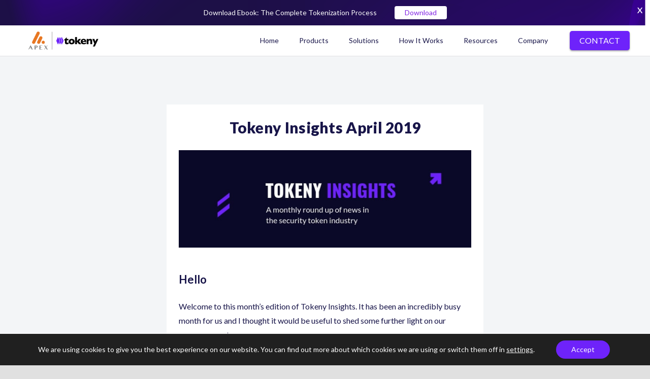

--- FILE ---
content_type: text/html; charset=UTF-8
request_url: https://tokeny.com/tokeny-insights-april-2019/
body_size: 36349
content:
<!DOCTYPE HTML>
<html class="" lang="en-US">
<head>
	<meta charset="UTF-8">

	<meta name='robots' content='index, follow, max-image-preview:large, max-snippet:-1, max-video-preview:-1' />
	<style>img:is([sizes="auto" i], [sizes^="auto," i]) { contain-intrinsic-size: 3000px 1500px }</style>
	
<!-- Google Tag Manager for WordPress by gtm4wp.com -->
<script data-cfasync="false" data-pagespeed-no-defer>
	var gtm4wp_datalayer_name = "dataLayer";
	var dataLayer = dataLayer || [];
</script>
<!-- End Google Tag Manager for WordPress by gtm4wp.com -->
	<!-- This site is optimized with the Yoast SEO plugin v26.5 - https://yoast.com/wordpress/plugins/seo/ -->
	<title>Tokeny Insights April 2019 - Tokeny</title>
	<link rel="canonical" href="https://tokeny.com/tokeny-insights-april-2019/" />
	<meta property="og:locale" content="en_US" />
	<meta property="og:type" content="article" />
	<meta property="og:title" content="Tokeny Insights April 2019 - Tokeny" />
	<meta property="og:url" content="https://tokeny.com/tokeny-insights-april-2019/" />
	<meta property="og:site_name" content="Tokeny" />
	<meta property="article:publisher" content="https://www.facebook.com/TokenySolutions/" />
	<meta property="article:published_time" content="2019-04-11T13:50:47+00:00" />
	<meta property="article:modified_time" content="2020-10-02T14:56:45+00:00" />
	<meta property="og:image" content="https://tokeny.com/wp-content/uploads/2019/04/Newsletters-1-1.png" />
	<meta property="og:image:width" content="1040" />
	<meta property="og:image:height" content="640" />
	<meta property="og:image:type" content="image/png" />
	<meta name="author" content="Shurong Li" />
	<meta name="twitter:card" content="summary_large_image" />
	<meta name="twitter:creator" content="@TokenySolutions" />
	<meta name="twitter:site" content="@TokenySolutions" />
	<meta name="twitter:label1" content="Written by" />
	<meta name="twitter:data1" content="Shurong Li" />
	<meta name="twitter:label2" content="Est. reading time" />
	<meta name="twitter:data2" content="5 minutes" />
	<script type="application/ld+json" class="yoast-schema-graph">{"@context":"https://schema.org","@graph":[{"@type":"Article","@id":"https://tokeny.com/tokeny-insights-april-2019/#article","isPartOf":{"@id":"https://tokeny.com/tokeny-insights-april-2019/"},"author":{"name":"Shurong Li","@id":"https://tokeny.com/#/schema/person/bf9cfc26fab1dfb1f4f3b2da96334a38"},"headline":"Tokeny Insights April 2019","datePublished":"2019-04-11T13:50:47+00:00","dateModified":"2020-10-02T14:56:45+00:00","mainEntityOfPage":{"@id":"https://tokeny.com/tokeny-insights-april-2019/"},"wordCount":946,"publisher":{"@id":"https://tokeny.com/#organization"},"image":{"@id":"https://tokeny.com/tokeny-insights-april-2019/#primaryimage"},"thumbnailUrl":"https://tokeny.com/wp-content/uploads/2019/04/Newsletters-1-1.png","articleSection":["Newsletter"],"inLanguage":"en-US"},{"@type":"WebPage","@id":"https://tokeny.com/tokeny-insights-april-2019/","url":"https://tokeny.com/tokeny-insights-april-2019/","name":"Tokeny Insights April 2019 - Tokeny","isPartOf":{"@id":"https://tokeny.com/#website"},"primaryImageOfPage":{"@id":"https://tokeny.com/tokeny-insights-april-2019/#primaryimage"},"image":{"@id":"https://tokeny.com/tokeny-insights-april-2019/#primaryimage"},"thumbnailUrl":"https://tokeny.com/wp-content/uploads/2019/04/Newsletters-1-1.png","datePublished":"2019-04-11T13:50:47+00:00","dateModified":"2020-10-02T14:56:45+00:00","breadcrumb":{"@id":"https://tokeny.com/tokeny-insights-april-2019/#breadcrumb"},"inLanguage":"en-US","potentialAction":[{"@type":"ReadAction","target":["https://tokeny.com/tokeny-insights-april-2019/"]}]},{"@type":"ImageObject","inLanguage":"en-US","@id":"https://tokeny.com/tokeny-insights-april-2019/#primaryimage","url":"https://tokeny.com/wp-content/uploads/2019/04/Newsletters-1-1.png","contentUrl":"https://tokeny.com/wp-content/uploads/2019/04/Newsletters-1-1.png","width":1040,"height":640},{"@type":"BreadcrumbList","@id":"https://tokeny.com/tokeny-insights-april-2019/#breadcrumb","itemListElement":[{"@type":"ListItem","position":1,"name":"Home","item":"https://tokeny.com/"},{"@type":"ListItem","position":2,"name":"Tokeny Insights April 2019"}]},{"@type":"WebSite","@id":"https://tokeny.com/#website","url":"https://tokeny.com/","name":"Tokeny","description":"The Leading Onchain Finance Operating System ","publisher":{"@id":"https://tokeny.com/#organization"},"potentialAction":[{"@type":"SearchAction","target":{"@type":"EntryPoint","urlTemplate":"https://tokeny.com/?s={search_term_string}"},"query-input":{"@type":"PropertyValueSpecification","valueRequired":true,"valueName":"search_term_string"}}],"inLanguage":"en-US"},{"@type":"Organization","@id":"https://tokeny.com/#organization","name":"Tokeny Solutions","url":"https://tokeny.com/","logo":{"@type":"ImageObject","inLanguage":"en-US","@id":"https://tokeny.com/#/schema/logo/image/","url":"https://tokeny.com/wp-content/uploads/2019/06/Tokeny-Solutions-Logo-V2-e1577982361222.png","contentUrl":"https://tokeny.com/wp-content/uploads/2019/06/Tokeny-Solutions-Logo-V2-e1577982361222.png","width":252,"height":44,"caption":"Tokeny Solutions"},"image":{"@id":"https://tokeny.com/#/schema/logo/image/"},"sameAs":["https://www.facebook.com/TokenySolutions/","https://x.com/TokenySolutions","https://www.linkedin.com/company/tokeny/","https://www.youtube.com/channel/UCquQ088loxpD2UfK-7pZ_Ag"]},{"@type":"Person","@id":"https://tokeny.com/#/schema/person/bf9cfc26fab1dfb1f4f3b2da96334a38","name":"Shurong Li","image":{"@type":"ImageObject","inLanguage":"en-US","@id":"https://tokeny.com/#/schema/person/image/","url":"https://secure.gravatar.com/avatar/f56160d2778e93334f0494ce93e3f5f3?s=96&d=mm&r=g","contentUrl":"https://secure.gravatar.com/avatar/f56160d2778e93334f0494ce93e3f5f3?s=96&d=mm&r=g","caption":"Shurong Li"}}]}</script>
	<!-- / Yoast SEO plugin. -->


<link rel='dns-prefetch' href='//fonts.googleapis.com' />
<link href='http://fonts.googleapis.com' rel='preconnect' />
<link href='//fonts.gstatic.com' crossorigin='' rel='preconnect' />
<link rel="alternate" type="application/rss+xml" title="Tokeny &raquo; Feed" href="https://tokeny.com/feed/" />
<meta name="viewport" content="width=device-width, initial-scale=1"><meta name="SKYPE_TOOLBAR" content="SKYPE_TOOLBAR_PARSER_COMPATIBLE"><meta name="theme-color" content="#6E23FA"><meta property="og:title" content="Tokeny Insights April 2019"><meta property="og:type" content="website"><meta property="og:url" content="https://tokeny.com/tokeny-insights-april-2019/"><meta property="og:image" content="https://tokeny.com/wp-content/uploads/2019/04/Newsletters-1-1-1024x630.png"><script type="text/javascript">
/* <![CDATA[ */
window._wpemojiSettings = {"baseUrl":"https:\/\/s.w.org\/images\/core\/emoji\/15.0.3\/72x72\/","ext":".png","svgUrl":"https:\/\/s.w.org\/images\/core\/emoji\/15.0.3\/svg\/","svgExt":".svg","source":{"concatemoji":"https:\/\/tokeny.com\/wp-includes\/js\/wp-emoji-release.min.js?ver=6.7.4"}};
/*! This file is auto-generated */
!function(i,n){var o,s,e;function c(e){try{var t={supportTests:e,timestamp:(new Date).valueOf()};sessionStorage.setItem(o,JSON.stringify(t))}catch(e){}}function p(e,t,n){e.clearRect(0,0,e.canvas.width,e.canvas.height),e.fillText(t,0,0);var t=new Uint32Array(e.getImageData(0,0,e.canvas.width,e.canvas.height).data),r=(e.clearRect(0,0,e.canvas.width,e.canvas.height),e.fillText(n,0,0),new Uint32Array(e.getImageData(0,0,e.canvas.width,e.canvas.height).data));return t.every(function(e,t){return e===r[t]})}function u(e,t,n){switch(t){case"flag":return n(e,"\ud83c\udff3\ufe0f\u200d\u26a7\ufe0f","\ud83c\udff3\ufe0f\u200b\u26a7\ufe0f")?!1:!n(e,"\ud83c\uddfa\ud83c\uddf3","\ud83c\uddfa\u200b\ud83c\uddf3")&&!n(e,"\ud83c\udff4\udb40\udc67\udb40\udc62\udb40\udc65\udb40\udc6e\udb40\udc67\udb40\udc7f","\ud83c\udff4\u200b\udb40\udc67\u200b\udb40\udc62\u200b\udb40\udc65\u200b\udb40\udc6e\u200b\udb40\udc67\u200b\udb40\udc7f");case"emoji":return!n(e,"\ud83d\udc26\u200d\u2b1b","\ud83d\udc26\u200b\u2b1b")}return!1}function f(e,t,n){var r="undefined"!=typeof WorkerGlobalScope&&self instanceof WorkerGlobalScope?new OffscreenCanvas(300,150):i.createElement("canvas"),a=r.getContext("2d",{willReadFrequently:!0}),o=(a.textBaseline="top",a.font="600 32px Arial",{});return e.forEach(function(e){o[e]=t(a,e,n)}),o}function t(e){var t=i.createElement("script");t.src=e,t.defer=!0,i.head.appendChild(t)}"undefined"!=typeof Promise&&(o="wpEmojiSettingsSupports",s=["flag","emoji"],n.supports={everything:!0,everythingExceptFlag:!0},e=new Promise(function(e){i.addEventListener("DOMContentLoaded",e,{once:!0})}),new Promise(function(t){var n=function(){try{var e=JSON.parse(sessionStorage.getItem(o));if("object"==typeof e&&"number"==typeof e.timestamp&&(new Date).valueOf()<e.timestamp+604800&&"object"==typeof e.supportTests)return e.supportTests}catch(e){}return null}();if(!n){if("undefined"!=typeof Worker&&"undefined"!=typeof OffscreenCanvas&&"undefined"!=typeof URL&&URL.createObjectURL&&"undefined"!=typeof Blob)try{var e="postMessage("+f.toString()+"("+[JSON.stringify(s),u.toString(),p.toString()].join(",")+"));",r=new Blob([e],{type:"text/javascript"}),a=new Worker(URL.createObjectURL(r),{name:"wpTestEmojiSupports"});return void(a.onmessage=function(e){c(n=e.data),a.terminate(),t(n)})}catch(e){}c(n=f(s,u,p))}t(n)}).then(function(e){for(var t in e)n.supports[t]=e[t],n.supports.everything=n.supports.everything&&n.supports[t],"flag"!==t&&(n.supports.everythingExceptFlag=n.supports.everythingExceptFlag&&n.supports[t]);n.supports.everythingExceptFlag=n.supports.everythingExceptFlag&&!n.supports.flag,n.DOMReady=!1,n.readyCallback=function(){n.DOMReady=!0}}).then(function(){return e}).then(function(){var e;n.supports.everything||(n.readyCallback(),(e=n.source||{}).concatemoji?t(e.concatemoji):e.wpemoji&&e.twemoji&&(t(e.twemoji),t(e.wpemoji)))}))}((window,document),window._wpemojiSettings);
/* ]]> */
</script>
<style id='wp-emoji-styles-inline-css' type='text/css'>

	img.wp-smiley, img.emoji {
		display: inline !important;
		border: none !important;
		box-shadow: none !important;
		height: 1em !important;
		width: 1em !important;
		margin: 0 0.07em !important;
		vertical-align: -0.1em !important;
		background: none !important;
		padding: 0 !important;
	}
</style>
<link rel='stylesheet' id='wp-block-library-css' href='https://tokeny.com/wp-includes/css/dist/block-library/style.min.css?ver=6.7.4' type='text/css' media='all' />
<style id='classic-theme-styles-inline-css' type='text/css'>
/*! This file is auto-generated */
.wp-block-button__link{color:#fff;background-color:#32373c;border-radius:9999px;box-shadow:none;text-decoration:none;padding:calc(.667em + 2px) calc(1.333em + 2px);font-size:1.125em}.wp-block-file__button{background:#32373c;color:#fff;text-decoration:none}
</style>
<style id='global-styles-inline-css' type='text/css'>
:root{--wp--preset--aspect-ratio--square: 1;--wp--preset--aspect-ratio--4-3: 4/3;--wp--preset--aspect-ratio--3-4: 3/4;--wp--preset--aspect-ratio--3-2: 3/2;--wp--preset--aspect-ratio--2-3: 2/3;--wp--preset--aspect-ratio--16-9: 16/9;--wp--preset--aspect-ratio--9-16: 9/16;--wp--preset--color--black: #000000;--wp--preset--color--cyan-bluish-gray: #abb8c3;--wp--preset--color--white: #ffffff;--wp--preset--color--pale-pink: #f78da7;--wp--preset--color--vivid-red: #cf2e2e;--wp--preset--color--luminous-vivid-orange: #ff6900;--wp--preset--color--luminous-vivid-amber: #fcb900;--wp--preset--color--light-green-cyan: #7bdcb5;--wp--preset--color--vivid-green-cyan: #00d084;--wp--preset--color--pale-cyan-blue: #8ed1fc;--wp--preset--color--vivid-cyan-blue: #0693e3;--wp--preset--color--vivid-purple: #9b51e0;--wp--preset--gradient--vivid-cyan-blue-to-vivid-purple: linear-gradient(135deg,rgba(6,147,227,1) 0%,rgb(155,81,224) 100%);--wp--preset--gradient--light-green-cyan-to-vivid-green-cyan: linear-gradient(135deg,rgb(122,220,180) 0%,rgb(0,208,130) 100%);--wp--preset--gradient--luminous-vivid-amber-to-luminous-vivid-orange: linear-gradient(135deg,rgba(252,185,0,1) 0%,rgba(255,105,0,1) 100%);--wp--preset--gradient--luminous-vivid-orange-to-vivid-red: linear-gradient(135deg,rgba(255,105,0,1) 0%,rgb(207,46,46) 100%);--wp--preset--gradient--very-light-gray-to-cyan-bluish-gray: linear-gradient(135deg,rgb(238,238,238) 0%,rgb(169,184,195) 100%);--wp--preset--gradient--cool-to-warm-spectrum: linear-gradient(135deg,rgb(74,234,220) 0%,rgb(151,120,209) 20%,rgb(207,42,186) 40%,rgb(238,44,130) 60%,rgb(251,105,98) 80%,rgb(254,248,76) 100%);--wp--preset--gradient--blush-light-purple: linear-gradient(135deg,rgb(255,206,236) 0%,rgb(152,150,240) 100%);--wp--preset--gradient--blush-bordeaux: linear-gradient(135deg,rgb(254,205,165) 0%,rgb(254,45,45) 50%,rgb(107,0,62) 100%);--wp--preset--gradient--luminous-dusk: linear-gradient(135deg,rgb(255,203,112) 0%,rgb(199,81,192) 50%,rgb(65,88,208) 100%);--wp--preset--gradient--pale-ocean: linear-gradient(135deg,rgb(255,245,203) 0%,rgb(182,227,212) 50%,rgb(51,167,181) 100%);--wp--preset--gradient--electric-grass: linear-gradient(135deg,rgb(202,248,128) 0%,rgb(113,206,126) 100%);--wp--preset--gradient--midnight: linear-gradient(135deg,rgb(2,3,129) 0%,rgb(40,116,252) 100%);--wp--preset--font-size--small: 13px;--wp--preset--font-size--medium: 20px;--wp--preset--font-size--large: 36px;--wp--preset--font-size--x-large: 42px;--wp--preset--spacing--20: 0.44rem;--wp--preset--spacing--30: 0.67rem;--wp--preset--spacing--40: 1rem;--wp--preset--spacing--50: 1.5rem;--wp--preset--spacing--60: 2.25rem;--wp--preset--spacing--70: 3.38rem;--wp--preset--spacing--80: 5.06rem;--wp--preset--shadow--natural: 6px 6px 9px rgba(0, 0, 0, 0.2);--wp--preset--shadow--deep: 12px 12px 50px rgba(0, 0, 0, 0.4);--wp--preset--shadow--sharp: 6px 6px 0px rgba(0, 0, 0, 0.2);--wp--preset--shadow--outlined: 6px 6px 0px -3px rgba(255, 255, 255, 1), 6px 6px rgba(0, 0, 0, 1);--wp--preset--shadow--crisp: 6px 6px 0px rgba(0, 0, 0, 1);}:where(.is-layout-flex){gap: 0.5em;}:where(.is-layout-grid){gap: 0.5em;}body .is-layout-flex{display: flex;}.is-layout-flex{flex-wrap: wrap;align-items: center;}.is-layout-flex > :is(*, div){margin: 0;}body .is-layout-grid{display: grid;}.is-layout-grid > :is(*, div){margin: 0;}:where(.wp-block-columns.is-layout-flex){gap: 2em;}:where(.wp-block-columns.is-layout-grid){gap: 2em;}:where(.wp-block-post-template.is-layout-flex){gap: 1.25em;}:where(.wp-block-post-template.is-layout-grid){gap: 1.25em;}.has-black-color{color: var(--wp--preset--color--black) !important;}.has-cyan-bluish-gray-color{color: var(--wp--preset--color--cyan-bluish-gray) !important;}.has-white-color{color: var(--wp--preset--color--white) !important;}.has-pale-pink-color{color: var(--wp--preset--color--pale-pink) !important;}.has-vivid-red-color{color: var(--wp--preset--color--vivid-red) !important;}.has-luminous-vivid-orange-color{color: var(--wp--preset--color--luminous-vivid-orange) !important;}.has-luminous-vivid-amber-color{color: var(--wp--preset--color--luminous-vivid-amber) !important;}.has-light-green-cyan-color{color: var(--wp--preset--color--light-green-cyan) !important;}.has-vivid-green-cyan-color{color: var(--wp--preset--color--vivid-green-cyan) !important;}.has-pale-cyan-blue-color{color: var(--wp--preset--color--pale-cyan-blue) !important;}.has-vivid-cyan-blue-color{color: var(--wp--preset--color--vivid-cyan-blue) !important;}.has-vivid-purple-color{color: var(--wp--preset--color--vivid-purple) !important;}.has-black-background-color{background-color: var(--wp--preset--color--black) !important;}.has-cyan-bluish-gray-background-color{background-color: var(--wp--preset--color--cyan-bluish-gray) !important;}.has-white-background-color{background-color: var(--wp--preset--color--white) !important;}.has-pale-pink-background-color{background-color: var(--wp--preset--color--pale-pink) !important;}.has-vivid-red-background-color{background-color: var(--wp--preset--color--vivid-red) !important;}.has-luminous-vivid-orange-background-color{background-color: var(--wp--preset--color--luminous-vivid-orange) !important;}.has-luminous-vivid-amber-background-color{background-color: var(--wp--preset--color--luminous-vivid-amber) !important;}.has-light-green-cyan-background-color{background-color: var(--wp--preset--color--light-green-cyan) !important;}.has-vivid-green-cyan-background-color{background-color: var(--wp--preset--color--vivid-green-cyan) !important;}.has-pale-cyan-blue-background-color{background-color: var(--wp--preset--color--pale-cyan-blue) !important;}.has-vivid-cyan-blue-background-color{background-color: var(--wp--preset--color--vivid-cyan-blue) !important;}.has-vivid-purple-background-color{background-color: var(--wp--preset--color--vivid-purple) !important;}.has-black-border-color{border-color: var(--wp--preset--color--black) !important;}.has-cyan-bluish-gray-border-color{border-color: var(--wp--preset--color--cyan-bluish-gray) !important;}.has-white-border-color{border-color: var(--wp--preset--color--white) !important;}.has-pale-pink-border-color{border-color: var(--wp--preset--color--pale-pink) !important;}.has-vivid-red-border-color{border-color: var(--wp--preset--color--vivid-red) !important;}.has-luminous-vivid-orange-border-color{border-color: var(--wp--preset--color--luminous-vivid-orange) !important;}.has-luminous-vivid-amber-border-color{border-color: var(--wp--preset--color--luminous-vivid-amber) !important;}.has-light-green-cyan-border-color{border-color: var(--wp--preset--color--light-green-cyan) !important;}.has-vivid-green-cyan-border-color{border-color: var(--wp--preset--color--vivid-green-cyan) !important;}.has-pale-cyan-blue-border-color{border-color: var(--wp--preset--color--pale-cyan-blue) !important;}.has-vivid-cyan-blue-border-color{border-color: var(--wp--preset--color--vivid-cyan-blue) !important;}.has-vivid-purple-border-color{border-color: var(--wp--preset--color--vivid-purple) !important;}.has-vivid-cyan-blue-to-vivid-purple-gradient-background{background: var(--wp--preset--gradient--vivid-cyan-blue-to-vivid-purple) !important;}.has-light-green-cyan-to-vivid-green-cyan-gradient-background{background: var(--wp--preset--gradient--light-green-cyan-to-vivid-green-cyan) !important;}.has-luminous-vivid-amber-to-luminous-vivid-orange-gradient-background{background: var(--wp--preset--gradient--luminous-vivid-amber-to-luminous-vivid-orange) !important;}.has-luminous-vivid-orange-to-vivid-red-gradient-background{background: var(--wp--preset--gradient--luminous-vivid-orange-to-vivid-red) !important;}.has-very-light-gray-to-cyan-bluish-gray-gradient-background{background: var(--wp--preset--gradient--very-light-gray-to-cyan-bluish-gray) !important;}.has-cool-to-warm-spectrum-gradient-background{background: var(--wp--preset--gradient--cool-to-warm-spectrum) !important;}.has-blush-light-purple-gradient-background{background: var(--wp--preset--gradient--blush-light-purple) !important;}.has-blush-bordeaux-gradient-background{background: var(--wp--preset--gradient--blush-bordeaux) !important;}.has-luminous-dusk-gradient-background{background: var(--wp--preset--gradient--luminous-dusk) !important;}.has-pale-ocean-gradient-background{background: var(--wp--preset--gradient--pale-ocean) !important;}.has-electric-grass-gradient-background{background: var(--wp--preset--gradient--electric-grass) !important;}.has-midnight-gradient-background{background: var(--wp--preset--gradient--midnight) !important;}.has-small-font-size{font-size: var(--wp--preset--font-size--small) !important;}.has-medium-font-size{font-size: var(--wp--preset--font-size--medium) !important;}.has-large-font-size{font-size: var(--wp--preset--font-size--large) !important;}.has-x-large-font-size{font-size: var(--wp--preset--font-size--x-large) !important;}
:where(.wp-block-post-template.is-layout-flex){gap: 1.25em;}:where(.wp-block-post-template.is-layout-grid){gap: 1.25em;}
:where(.wp-block-columns.is-layout-flex){gap: 2em;}:where(.wp-block-columns.is-layout-grid){gap: 2em;}
:root :where(.wp-block-pullquote){font-size: 1.5em;line-height: 1.6;}
</style>
<link rel='stylesheet' id='wp-job-manager-job-listings-css' href='https://tokeny.com/wp-content/uploads/hummingbird-assets/5d4e8cc5f9fe0c662ad7ed6fed44109e.css' type='text/css' media='all' />
<link rel='stylesheet' id='wplinkpreview-style-css' href='https://tokeny.com/wp-content/plugins/wp-link-preview/wplinkpreview.css?ver=20120208' type='text/css' media='all' />
<style id='wpgb-head-inline-css' type='text/css'>
.wp-grid-builder:not(.wpgb-template),.wpgb-facet{opacity:0.01}.wpgb-facet fieldset{margin:0;padding:0;border:none;outline:none;box-shadow:none}.wpgb-facet fieldset:last-child{margin-bottom:40px;}.wpgb-facet fieldset legend.wpgb-sr-only{height:1px;width:1px}
</style>
<link rel='stylesheet' id='us-fonts-css' href='https://fonts.googleapis.com/css?family=Lato%3A300%2C700%2C400%2C900&#038;subset=latin&#038;ver=6.7.4' type='text/css' media='all' />
<link rel='stylesheet' id='us-style-css' href='//tokeny.com/wp-content/themes/Zephyr/css/style.min.css?ver=5.4.1' type='text/css' media='all' />
<link rel='stylesheet' id='us-responsive-css' href='//tokeny.com/wp-content/themes/Zephyr/css/responsive.min.css?ver=5.4.1' type='text/css' media='all' />
<link rel='stylesheet' id='moove_gdpr_frontend-css' href='https://tokeny.com/wp-content/plugins/gdpr-cookie-compliance/dist/styles/gdpr-main-nf.css?ver=5.0.9' type='text/css' media='all' />
<style id='moove_gdpr_frontend-inline-css' type='text/css'>
				#moove_gdpr_cookie_modal .moove-gdpr-modal-content .moove-gdpr-tab-main h3.tab-title, 
				#moove_gdpr_cookie_modal .moove-gdpr-modal-content .moove-gdpr-tab-main span.tab-title,
				#moove_gdpr_cookie_modal .moove-gdpr-modal-content .moove-gdpr-modal-left-content #moove-gdpr-menu li a, 
				#moove_gdpr_cookie_modal .moove-gdpr-modal-content .moove-gdpr-modal-left-content #moove-gdpr-menu li button,
				#moove_gdpr_cookie_modal .moove-gdpr-modal-content .moove-gdpr-modal-left-content .moove-gdpr-branding-cnt a,
				#moove_gdpr_cookie_modal .moove-gdpr-modal-content .moove-gdpr-modal-footer-content .moove-gdpr-button-holder a.mgbutton, 
				#moove_gdpr_cookie_modal .moove-gdpr-modal-content .moove-gdpr-modal-footer-content .moove-gdpr-button-holder button.mgbutton,
				#moove_gdpr_cookie_modal .cookie-switch .cookie-slider:after, 
				#moove_gdpr_cookie_modal .cookie-switch .slider:after, 
				#moove_gdpr_cookie_modal .switch .cookie-slider:after, 
				#moove_gdpr_cookie_modal .switch .slider:after,
				#moove_gdpr_cookie_info_bar .moove-gdpr-info-bar-container .moove-gdpr-info-bar-content p, 
				#moove_gdpr_cookie_info_bar .moove-gdpr-info-bar-container .moove-gdpr-info-bar-content p a,
				#moove_gdpr_cookie_info_bar .moove-gdpr-info-bar-container .moove-gdpr-info-bar-content a.mgbutton, 
				#moove_gdpr_cookie_info_bar .moove-gdpr-info-bar-container .moove-gdpr-info-bar-content button.mgbutton,
				#moove_gdpr_cookie_modal .moove-gdpr-modal-content .moove-gdpr-tab-main .moove-gdpr-tab-main-content h1, 
				#moove_gdpr_cookie_modal .moove-gdpr-modal-content .moove-gdpr-tab-main .moove-gdpr-tab-main-content h2, 
				#moove_gdpr_cookie_modal .moove-gdpr-modal-content .moove-gdpr-tab-main .moove-gdpr-tab-main-content h3, 
				#moove_gdpr_cookie_modal .moove-gdpr-modal-content .moove-gdpr-tab-main .moove-gdpr-tab-main-content h4, 
				#moove_gdpr_cookie_modal .moove-gdpr-modal-content .moove-gdpr-tab-main .moove-gdpr-tab-main-content h5, 
				#moove_gdpr_cookie_modal .moove-gdpr-modal-content .moove-gdpr-tab-main .moove-gdpr-tab-main-content h6,
				#moove_gdpr_cookie_modal .moove-gdpr-modal-content.moove_gdpr_modal_theme_v2 .moove-gdpr-modal-title .tab-title,
				#moove_gdpr_cookie_modal .moove-gdpr-modal-content.moove_gdpr_modal_theme_v2 .moove-gdpr-tab-main h3.tab-title, 
				#moove_gdpr_cookie_modal .moove-gdpr-modal-content.moove_gdpr_modal_theme_v2 .moove-gdpr-tab-main span.tab-title,
				#moove_gdpr_cookie_modal .moove-gdpr-modal-content.moove_gdpr_modal_theme_v2 .moove-gdpr-branding-cnt a {
					font-weight: inherit				}
			#moove_gdpr_cookie_modal,#moove_gdpr_cookie_info_bar,.gdpr_cookie_settings_shortcode_content{font-family:inherit}#moove_gdpr_save_popup_settings_button{background-color:#373737;color:#fff}#moove_gdpr_save_popup_settings_button:hover{background-color:#000}#moove_gdpr_cookie_info_bar .moove-gdpr-info-bar-container .moove-gdpr-info-bar-content a.mgbutton,#moove_gdpr_cookie_info_bar .moove-gdpr-info-bar-container .moove-gdpr-info-bar-content button.mgbutton{background-color:#6e23fa}#moove_gdpr_cookie_modal .moove-gdpr-modal-content .moove-gdpr-modal-footer-content .moove-gdpr-button-holder a.mgbutton,#moove_gdpr_cookie_modal .moove-gdpr-modal-content .moove-gdpr-modal-footer-content .moove-gdpr-button-holder button.mgbutton,.gdpr_cookie_settings_shortcode_content .gdpr-shr-button.button-green{background-color:#6e23fa;border-color:#6e23fa}#moove_gdpr_cookie_modal .moove-gdpr-modal-content .moove-gdpr-modal-footer-content .moove-gdpr-button-holder a.mgbutton:hover,#moove_gdpr_cookie_modal .moove-gdpr-modal-content .moove-gdpr-modal-footer-content .moove-gdpr-button-holder button.mgbutton:hover,.gdpr_cookie_settings_shortcode_content .gdpr-shr-button.button-green:hover{background-color:#fff;color:#6e23fa}#moove_gdpr_cookie_modal .moove-gdpr-modal-content .moove-gdpr-modal-close i,#moove_gdpr_cookie_modal .moove-gdpr-modal-content .moove-gdpr-modal-close span.gdpr-icon{background-color:#6e23fa;border:1px solid #6e23fa}#moove_gdpr_cookie_info_bar span.moove-gdpr-infobar-allow-all.focus-g,#moove_gdpr_cookie_info_bar span.moove-gdpr-infobar-allow-all:focus,#moove_gdpr_cookie_info_bar button.moove-gdpr-infobar-allow-all.focus-g,#moove_gdpr_cookie_info_bar button.moove-gdpr-infobar-allow-all:focus,#moove_gdpr_cookie_info_bar span.moove-gdpr-infobar-reject-btn.focus-g,#moove_gdpr_cookie_info_bar span.moove-gdpr-infobar-reject-btn:focus,#moove_gdpr_cookie_info_bar button.moove-gdpr-infobar-reject-btn.focus-g,#moove_gdpr_cookie_info_bar button.moove-gdpr-infobar-reject-btn:focus,#moove_gdpr_cookie_info_bar span.change-settings-button.focus-g,#moove_gdpr_cookie_info_bar span.change-settings-button:focus,#moove_gdpr_cookie_info_bar button.change-settings-button.focus-g,#moove_gdpr_cookie_info_bar button.change-settings-button:focus{-webkit-box-shadow:0 0 1px 3px #6e23fa;-moz-box-shadow:0 0 1px 3px #6e23fa;box-shadow:0 0 1px 3px #6e23fa}#moove_gdpr_cookie_modal .moove-gdpr-modal-content .moove-gdpr-modal-close i:hover,#moove_gdpr_cookie_modal .moove-gdpr-modal-content .moove-gdpr-modal-close span.gdpr-icon:hover,#moove_gdpr_cookie_info_bar span[data-href]>u.change-settings-button{color:#6e23fa}#moove_gdpr_cookie_modal .moove-gdpr-modal-content .moove-gdpr-modal-left-content #moove-gdpr-menu li.menu-item-selected a span.gdpr-icon,#moove_gdpr_cookie_modal .moove-gdpr-modal-content .moove-gdpr-modal-left-content #moove-gdpr-menu li.menu-item-selected button span.gdpr-icon{color:inherit}#moove_gdpr_cookie_modal .moove-gdpr-modal-content .moove-gdpr-modal-left-content #moove-gdpr-menu li a span.gdpr-icon,#moove_gdpr_cookie_modal .moove-gdpr-modal-content .moove-gdpr-modal-left-content #moove-gdpr-menu li button span.gdpr-icon{color:inherit}#moove_gdpr_cookie_modal .gdpr-acc-link{line-height:0;font-size:0;color:transparent;position:absolute}#moove_gdpr_cookie_modal .moove-gdpr-modal-content .moove-gdpr-modal-close:hover i,#moove_gdpr_cookie_modal .moove-gdpr-modal-content .moove-gdpr-modal-left-content #moove-gdpr-menu li a,#moove_gdpr_cookie_modal .moove-gdpr-modal-content .moove-gdpr-modal-left-content #moove-gdpr-menu li button,#moove_gdpr_cookie_modal .moove-gdpr-modal-content .moove-gdpr-modal-left-content #moove-gdpr-menu li button i,#moove_gdpr_cookie_modal .moove-gdpr-modal-content .moove-gdpr-modal-left-content #moove-gdpr-menu li a i,#moove_gdpr_cookie_modal .moove-gdpr-modal-content .moove-gdpr-tab-main .moove-gdpr-tab-main-content a:hover,#moove_gdpr_cookie_info_bar.moove-gdpr-dark-scheme .moove-gdpr-info-bar-container .moove-gdpr-info-bar-content a.mgbutton:hover,#moove_gdpr_cookie_info_bar.moove-gdpr-dark-scheme .moove-gdpr-info-bar-container .moove-gdpr-info-bar-content button.mgbutton:hover,#moove_gdpr_cookie_info_bar.moove-gdpr-dark-scheme .moove-gdpr-info-bar-container .moove-gdpr-info-bar-content a:hover,#moove_gdpr_cookie_info_bar.moove-gdpr-dark-scheme .moove-gdpr-info-bar-container .moove-gdpr-info-bar-content button:hover,#moove_gdpr_cookie_info_bar.moove-gdpr-dark-scheme .moove-gdpr-info-bar-container .moove-gdpr-info-bar-content span.change-settings-button:hover,#moove_gdpr_cookie_info_bar.moove-gdpr-dark-scheme .moove-gdpr-info-bar-container .moove-gdpr-info-bar-content button.change-settings-button:hover,#moove_gdpr_cookie_info_bar.moove-gdpr-dark-scheme .moove-gdpr-info-bar-container .moove-gdpr-info-bar-content u.change-settings-button:hover,#moove_gdpr_cookie_info_bar span[data-href]>u.change-settings-button,#moove_gdpr_cookie_info_bar.moove-gdpr-dark-scheme .moove-gdpr-info-bar-container .moove-gdpr-info-bar-content a.mgbutton.focus-g,#moove_gdpr_cookie_info_bar.moove-gdpr-dark-scheme .moove-gdpr-info-bar-container .moove-gdpr-info-bar-content button.mgbutton.focus-g,#moove_gdpr_cookie_info_bar.moove-gdpr-dark-scheme .moove-gdpr-info-bar-container .moove-gdpr-info-bar-content a.focus-g,#moove_gdpr_cookie_info_bar.moove-gdpr-dark-scheme .moove-gdpr-info-bar-container .moove-gdpr-info-bar-content button.focus-g,#moove_gdpr_cookie_info_bar.moove-gdpr-dark-scheme .moove-gdpr-info-bar-container .moove-gdpr-info-bar-content a.mgbutton:focus,#moove_gdpr_cookie_info_bar.moove-gdpr-dark-scheme .moove-gdpr-info-bar-container .moove-gdpr-info-bar-content button.mgbutton:focus,#moove_gdpr_cookie_info_bar.moove-gdpr-dark-scheme .moove-gdpr-info-bar-container .moove-gdpr-info-bar-content a:focus,#moove_gdpr_cookie_info_bar.moove-gdpr-dark-scheme .moove-gdpr-info-bar-container .moove-gdpr-info-bar-content button:focus,#moove_gdpr_cookie_info_bar.moove-gdpr-dark-scheme .moove-gdpr-info-bar-container .moove-gdpr-info-bar-content span.change-settings-button.focus-g,span.change-settings-button:focus,button.change-settings-button.focus-g,button.change-settings-button:focus,#moove_gdpr_cookie_info_bar.moove-gdpr-dark-scheme .moove-gdpr-info-bar-container .moove-gdpr-info-bar-content u.change-settings-button.focus-g,#moove_gdpr_cookie_info_bar.moove-gdpr-dark-scheme .moove-gdpr-info-bar-container .moove-gdpr-info-bar-content u.change-settings-button:focus{color:#6e23fa}#moove_gdpr_cookie_modal .moove-gdpr-branding.focus-g span,#moove_gdpr_cookie_modal .moove-gdpr-modal-content .moove-gdpr-tab-main a.focus-g,#moove_gdpr_cookie_modal .moove-gdpr-modal-content .moove-gdpr-tab-main .gdpr-cd-details-toggle.focus-g{color:#6e23fa}#moove_gdpr_cookie_modal.gdpr_lightbox-hide{display:none}#moove_gdpr_cookie_info_bar.gdpr-full-screen-infobar .moove-gdpr-info-bar-container .moove-gdpr-info-bar-content .moove-gdpr-cookie-notice p a{color:#6e23fa!important}
</style>
<link rel='stylesheet' id='gdpr_cc_addon_frontend-css' href='https://tokeny.com/wp-content/plugins/gdpr-cookie-compliance-addon/assets/css/gdpr_cc_addon.css?ver=3.1.1' type='text/css' media='all' />
<link rel='stylesheet' id='welcomebar-front-css' href='https://tokeny.com/wp-content/plugins/mystickymenu-pro/css/welcomebar-front.min.css?ver=2.8.3' type='text/css' media='all' />
<link rel='stylesheet' id='welcomebar-animate-css' href='https://tokeny.com/wp-content/plugins/mystickymenu-pro/css/welcomebar-animate.min.css?ver=2.8.3' type='text/css' media='all' />
<link rel='stylesheet' id='google-fonts-css' href='https://fonts.googleapis.com/css?family=Lato%3A400%2C500%2C600%2C700&#038;ver=2.8.3' type='text/css' media='all' />
<link rel="https://api.w.org/" href="https://tokeny.com/wp-json/" /><link rel="alternate" title="JSON" type="application/json" href="https://tokeny.com/wp-json/wp/v2/posts/27285" /><link rel="EditURI" type="application/rsd+xml" title="RSD" href="https://tokeny.com/xmlrpc.php?rsd" />
<meta name="generator" content="WordPress 6.7.4" />
<link rel='shortlink' href='https://tokeny.com/?p=27285' />
<link rel="alternate" title="oEmbed (JSON)" type="application/json+oembed" href="https://tokeny.com/wp-json/oembed/1.0/embed?url=https%3A%2F%2Ftokeny.com%2Ftokeny-insights-april-2019%2F" />
<link rel="alternate" title="oEmbed (XML)" type="text/xml+oembed" href="https://tokeny.com/wp-json/oembed/1.0/embed?url=https%3A%2F%2Ftokeny.com%2Ftokeny-insights-april-2019%2F&#038;format=xml" />
<style id="mystickymenu" type="text/css">#mysticky-nav { width:100%; position: static; }#mysticky-nav.wrapfixed { position:fixed; left: 0px; margin-top:0px;  z-index: 99990; -webkit-transition: 0.3s; -moz-transition: 0.3s; -o-transition: 0.3s; transition: 0.3s; -ms-filter:"progid:DXImageTransform.Microsoft.Alpha(Opacity=90)"; filter: alpha(opacity=90); opacity:0.9; background-color: #f7f5e7;}#mysticky-nav.wrapfixed .myfixed{ background-color: #f7f5e7; position: relative;top: auto;left: auto;right: auto;}#mysticky-nav .myfixed { margin:0 auto; float:none; border:0px; background:none; max-width:100%; }</style>			<style type="text/css">
																															</style>
			<noscript><style>.wp-grid-builder .wpgb-card.wpgb-card-hidden .wpgb-card-wrapper{opacity:1!important;visibility:visible!important;transform:none!important}.wpgb-facet {opacity:1!important;pointer-events:auto!important}.wpgb-facet *:not(.wpgb-pagination-facet){display:none}</style></noscript>
<!-- Google Tag Manager for WordPress by gtm4wp.com -->
<!-- GTM Container placement set to footer -->
<script data-cfasync="false" data-pagespeed-no-defer type="text/javascript">
	var dataLayer_content = {"pagePostType":"post","pagePostType2":"single-post","pageCategory":["newsletter"],"pagePostAuthor":"Shurong Li"};
	dataLayer.push( dataLayer_content );
</script>
<script data-cfasync="false" data-pagespeed-no-defer type="text/javascript">
(function(w,d,s,l,i){w[l]=w[l]||[];w[l].push({'gtm.start':
new Date().getTime(),event:'gtm.js'});var f=d.getElementsByTagName(s)[0],
j=d.createElement(s),dl=l!='dataLayer'?'&l='+l:'';j.async=true;j.src=
'//www.googletagmanager.com/gtm.js?id='+i+dl;f.parentNode.insertBefore(j,f);
})(window,document,'script','dataLayer','GTM-PD94WPH');
</script>
<!-- End Google Tag Manager for WordPress by gtm4wp.com -->
        <script type="text/javascript">
            var jQueryMigrateHelperHasSentDowngrade = false;

			window.onerror = function( msg, url, line, col, error ) {
				// Break out early, do not processing if a downgrade reqeust was already sent.
				if ( jQueryMigrateHelperHasSentDowngrade ) {
					return true;
                }

				var xhr = new XMLHttpRequest();
				var nonce = '54be4a0ca4';
				var jQueryFunctions = [
					'andSelf',
					'browser',
					'live',
					'boxModel',
					'support.boxModel',
					'size',
					'swap',
					'clean',
					'sub',
                ];
				var match_pattern = /\)\.(.+?) is not a function/;
                var erroredFunction = msg.match( match_pattern );

                // If there was no matching functions, do not try to downgrade.
                if ( null === erroredFunction || typeof erroredFunction !== 'object' || typeof erroredFunction[1] === "undefined" || -1 === jQueryFunctions.indexOf( erroredFunction[1] ) ) {
                    return true;
                }

                // Set that we've now attempted a downgrade request.
                jQueryMigrateHelperHasSentDowngrade = true;

				xhr.open( 'POST', 'https://tokeny.com/wp-admin/admin-ajax.php' );
				xhr.setRequestHeader( 'Content-Type', 'application/x-www-form-urlencoded' );
				xhr.onload = function () {
					var response,
                        reload = false;

					if ( 200 === xhr.status ) {
                        try {
                        	response = JSON.parse( xhr.response );

                        	reload = response.data.reload;
                        } catch ( e ) {
                        	reload = false;
                        }
                    }

					// Automatically reload the page if a deprecation caused an automatic downgrade, ensure visitors get the best possible experience.
					if ( reload ) {
						location.reload();
                    }
				};

				xhr.send( encodeURI( 'action=jquery-migrate-downgrade-version&_wpnonce=' + nonce ) );

				// Suppress error alerts in older browsers
				return true;
			}
        </script>

			<script>
		if (!/Android|webOS|iPhone|iPad|iPod|BlackBerry|IEMobile|Opera Mini/i.test(navigator.userAgent)) {
			var root = document.getElementsByTagName('html')[0]
			root.className += " no-touch";
		}
	</script>
	<meta name="generator" content="Powered by WPBakery Page Builder - drag and drop page builder for WordPress."/>
<!--[if lte IE 9]><link rel="stylesheet" type="text/css" href="https://tokeny.com/wp-content/plugins/js_composer/assets/css/vc_lte_ie9.min.css" media="screen"><![endif]--><meta name="generator" content="Powered by Slider Revolution 6.7.40 - responsive, Mobile-Friendly Slider Plugin for WordPress with comfortable drag and drop interface." />
<link rel="icon" href="https://tokeny.com/wp-content/uploads/2017/02/tokeny-logo-100x100.png" sizes="32x32" />
<link rel="icon" href="https://tokeny.com/wp-content/uploads/2017/02/tokeny-logo-300x300.png" sizes="192x192" />
<link rel="apple-touch-icon" href="https://tokeny.com/wp-content/uploads/2017/02/tokeny-logo-300x300.png" />
<meta name="msapplication-TileImage" content="https://tokeny.com/wp-content/uploads/2017/02/tokeny-logo-300x300.png" />
<script>function setREVStartSize(e){
			//window.requestAnimationFrame(function() {
				window.RSIW = window.RSIW===undefined ? window.innerWidth : window.RSIW;
				window.RSIH = window.RSIH===undefined ? window.innerHeight : window.RSIH;
				try {
					var pw = document.getElementById(e.c).parentNode.offsetWidth,
						newh;
					pw = pw===0 || isNaN(pw) || (e.l=="fullwidth" || e.layout=="fullwidth") ? window.RSIW : pw;
					e.tabw = e.tabw===undefined ? 0 : parseInt(e.tabw);
					e.thumbw = e.thumbw===undefined ? 0 : parseInt(e.thumbw);
					e.tabh = e.tabh===undefined ? 0 : parseInt(e.tabh);
					e.thumbh = e.thumbh===undefined ? 0 : parseInt(e.thumbh);
					e.tabhide = e.tabhide===undefined ? 0 : parseInt(e.tabhide);
					e.thumbhide = e.thumbhide===undefined ? 0 : parseInt(e.thumbhide);
					e.mh = e.mh===undefined || e.mh=="" || e.mh==="auto" ? 0 : parseInt(e.mh,0);
					if(e.layout==="fullscreen" || e.l==="fullscreen")
						newh = Math.max(e.mh,window.RSIH);
					else{
						e.gw = Array.isArray(e.gw) ? e.gw : [e.gw];
						for (var i in e.rl) if (e.gw[i]===undefined || e.gw[i]===0) e.gw[i] = e.gw[i-1];
						e.gh = e.el===undefined || e.el==="" || (Array.isArray(e.el) && e.el.length==0)? e.gh : e.el;
						e.gh = Array.isArray(e.gh) ? e.gh : [e.gh];
						for (var i in e.rl) if (e.gh[i]===undefined || e.gh[i]===0) e.gh[i] = e.gh[i-1];
											
						var nl = new Array(e.rl.length),
							ix = 0,
							sl;
						e.tabw = e.tabhide>=pw ? 0 : e.tabw;
						e.thumbw = e.thumbhide>=pw ? 0 : e.thumbw;
						e.tabh = e.tabhide>=pw ? 0 : e.tabh;
						e.thumbh = e.thumbhide>=pw ? 0 : e.thumbh;
						for (var i in e.rl) nl[i] = e.rl[i]<window.RSIW ? 0 : e.rl[i];
						sl = nl[0];
						for (var i in nl) if (sl>nl[i] && nl[i]>0) { sl = nl[i]; ix=i;}
						var m = pw>(e.gw[ix]+e.tabw+e.thumbw) ? 1 : (pw-(e.tabw+e.thumbw)) / (e.gw[ix]);
						newh =  (e.gh[ix] * m) + (e.tabh + e.thumbh);
					}
					var el = document.getElementById(e.c);
					if (el!==null && el) el.style.height = newh+"px";
					el = document.getElementById(e.c+"_wrapper");
					if (el!==null && el) {
						el.style.height = newh+"px";
						el.style.display = "block";
					}
				} catch(e){
					console.log("Failure at Presize of Slider:" + e)
				}
			//});
		  };</script>
<style type="text/css" data-type="vc_shortcodes-custom-css">.vc_custom_1548780910220{background-color: #ffffff !important;}.vc_custom_1554990929736{background-color: #ffffff !important;}.vc_custom_1554990962002{background-color: #ffffff !important;}.vc_custom_1554988823889{background-color: #ffffff !important;border-radius: 10px !important;}</style><noscript><style type="text/css"> .wpb_animate_when_almost_visible { opacity: 1; }</style></noscript>
			<style id="us-theme-options-css">@font-face{font-family:'Material Icons';font-style:normal;font-weight:400;src:url("//tokeny.com/wp-content/themes/Zephyr/fonts/material-icons.woff2") format('woff2'),url("//tokeny.com/wp-content/themes/Zephyr/fonts/material-icons.woff") format('woff')}.material-icons{font-family:'Material Icons';font-weight:normal;font-style:normal;letter-spacing:normal;text-transform:none;display:inline-block;white-space:nowrap;word-wrap:normal;direction:ltr;font-feature-settings:'liga';-moz-osx-font-smoothing:grayscale;-webkit-font-smoothing:antialiased}@font-face{font-family:'Font Awesome 5 Brands';font-display:block; font-style:normal;font-weight:normal;src:url("//tokeny.com/wp-content/themes/Zephyr/fonts/fa-brands-400.woff2") format("woff2"),url("//tokeny.com/wp-content/themes/Zephyr/fonts/fa-brands-400.woff") format("woff")}.fab{font-family:'Font Awesome 5 Brands'}@font-face{font-family:'fontawesome';font-display:block;font-style:normal;font-weight:400;src:url("//tokeny.com/wp-content/themes/Zephyr/fonts/fa-regular-400.woff2") format("woff2"),url("//tokeny.com/wp-content/themes/Zephyr/fonts/fa-regular-400.woff") format("woff")}.far{font-family:'fontawesome';font-weight:400}@font-face{font-family:'fontawesome';font-display:block;font-style:normal;font-weight:900;src:url("//tokeny.com/wp-content/themes/Zephyr/fonts/fa-solid-900.woff2") format("woff2"),url("//tokeny.com/wp-content/themes/Zephyr/fonts/fa-solid-900.woff") format("woff")}.fa,.fas{font-family:'fontawesome';font-weight:900}.style_phone6-1>div{background-image:url(//tokeny.com/wp-content/themes/Zephyr/framework/img/phone-6-black-real.png)}.style_phone6-2>div{background-image:url(//tokeny.com/wp-content/themes/Zephyr/framework/img/phone-6-white-real.png)}.style_phone6-3>div{background-image:url(//tokeny.com/wp-content/themes/Zephyr/framework/img/phone-6-black-flat.png)}.style_phone6-4>div{background-image:url(//tokeny.com/wp-content/themes/Zephyr/framework/img/phone-6-white-flat.png)}.leaflet-default-icon-path{background-image:url(//tokeny.com/wp-content/themes/Zephyr/css/vendor/images/marker-icon.png)}html, .l-header .widget{font-family:'Lato', sans-serif;font-weight:400;font-size:16px;line-height:28px}h1{font-family:'Lato', sans-serif;font-weight:500;font-size:36px;line-height:1.15;letter-spacing:0em;margin-bottom:1.5rem}h2{font-family:'Lato', sans-serif;font-weight:900;font-size:30px;line-height:1.40;letter-spacing:0.01em;margin-bottom:1.5rem}h3{font-family:'Lato', sans-serif;font-weight:500;font-size:26px;line-height:1.4;letter-spacing:0em;margin-bottom:1.5rem}.widgettitle, .comment-reply-title, h4{font-family:'Lato', sans-serif;font-weight:500;font-size:22px;line-height:1.40;letter-spacing:0em;margin-bottom:1.5rem}h5{font-family:'Lato', sans-serif;font-weight:500;font-size:22px;line-height:1.4;letter-spacing:0em;margin-bottom:1.5rem}h6{font-family:'Lato', sans-serif;font-weight:400;font-size:18px;line-height:1.40;letter-spacing:0em;margin-bottom:1.5rem;text-transform:uppercase}@media (max-width:767px){html{font-size:15px;line-height:26px}h1{font-size:32px}h1.vc_custom_heading{font-size:32px !important}h2{font-size:24px}h2.vc_custom_heading{font-size:24px !important}h3{font-size:22px}h3.vc_custom_heading{font-size:22px !important}h4,.widgettitle,.comment-reply-title{font-size:18px}h4.vc_custom_heading{font-size:18px !important}h5{font-size:17px}h5.vc_custom_heading{font-size:17px !important}h6{font-size:16px}h6.vc_custom_heading{font-size:16px !important}}body,.l-header.pos_fixed{min-width:1300px}.l-canvas.type_boxed,.l-canvas.type_boxed .l-subheader,.l-canvas.type_boxed .l-section.type_sticky,.l-canvas.type_boxed~.l-footer{max-width:1300px}.l-subheader-h,.l-main-h,.l-section-h,.l-main .aligncenter,.w-tabs-section-content-h{max-width:1200px}@media screen and (max-width:1280px){.l-main .aligncenter{max-width:calc(100vw - 5rem)}}.l-sidebar{width:25%}.l-content{width:68%}@media (max-width:767px){.g-cols.reversed{flex-direction:column-reverse}.g-cols>div:not([class*=" vc_col-"]){width:100%;margin:0 0 1rem}.g-cols.type_boxes>div,.g-cols.reversed>div:first-child,.g-cols:not(.reversed)>div:last-child,.g-cols>div.has-fill{margin-bottom:0}.vc_wp_custommenu.layout_hor,.align_center_xs,.align_center_xs .w-socials{text-align:center}}.tribe-events-button,button[type="submit"]:not(.w-btn),input[type="submit"]{text-transform:uppercase;font-style:normal;font-weight:400;letter-spacing:0em;border-radius:0.3em;padding:0.6em 1.2em;box-shadow:0 0.1em 0.2em rgba(0, 0, 0, 0.4);background-color:#6E23FA;border-color:transparent;color:#ffffff !important}.tribe-events-button,button[type="submit"]:not(.w-btn):before,input[type="submit"]{border-width:1px}.no-touch .tribe-events-button:hover,.no-touch button[type="submit"]:not(.w-btn):hover,.no-touch input[type="submit"]:hover{box-shadow:0 0.3em 0.6em rgba(0, 0, 0, 0.4);background-color:#5d13e8;border-color:transparent;color:#ffffff !important}.us-btn-style_1{color:#ffffff!important;font-family:'Lato', sans-serif;font-weight:400;font-style:normal;text-transform:uppercase;letter-spacing:0em;border-radius:0.3em;padding:0.6em 1.2em;background-color:#6E23FA;border-color:transparent;box-shadow:0 0.1em 0.2em rgba(0,0,0,0.4)}.us-btn-style_1:before{border-width:1px}.no-touch .us-btn-style_1:hover{color:#ffffff!important;box-shadow:0 0.3em 0.6em rgba(0,0,0,0.4);background-color:#5d13e8;border-color:transparent}.us-btn-style_2{color:#000000!important;font-family:'Lato', sans-serif;font-weight:400;font-style:normal;text-transform:uppercase;letter-spacing:0em;border-radius:0.3em;padding:0.9em 1.7em;background-color:#f5f5f5;border-color:transparent;box-shadow:0 0em 0em rgba(0,0,0,0.4)}.us-btn-style_2:before{border-width:2px}.no-touch .us-btn-style_2:hover{color:#000000!important;box-shadow:0 0.1em 0.2em rgba(0,0,0,0.4);background-color:#f5f5f5;border-color:transparent}.us-btn-style_3{color:#ffffff!important;font-family:'Lato', sans-serif;font-weight:400;font-style:normal;text-transform:uppercase;letter-spacing:0em;border-radius:0.3em;padding:0.8em 1.8em;background-color:#BFABFF;border-color:transparent;box-shadow:0 0.1em 0.2em rgba(0,0,0,0.4)}.us-btn-style_3:before{border-width:2px}.no-touch .us-btn-style_3:hover{color:#ffffff!important;box-shadow:0 0.3em 0.6em rgba(0,0,0,0.4);background-color:#BFABFF;border-color:transparent}.us-btn-style_4{color:#212121!important;font-family:'Lato', sans-serif;font-weight:400;font-style:normal;text-transform:uppercase;letter-spacing:0em;border-radius:0.3em;padding:0.8em 1.8em;background-color:#ffffff;border-color:transparent;box-shadow:0 0em 0em rgba(0,0,0,0.4)}.us-btn-style_4:before{border-width:2px}.no-touch .us-btn-style_4:hover{color:#212121!important;box-shadow:0 0.3em 0.6em rgba(0,0,0,0.4);background-color:#ffffff;border-color:transparent}.us-btn-style_5{color:#6E23FA!important;font-family:'Lato', sans-serif;font-weight:400;font-style:normal;text-transform:uppercase;letter-spacing:0em;border-radius:0.3em;padding:0.8em 1.8em;background-color:#ffffff;border-color:transparent;box-shadow:0 0.1em 0.2em rgba(0,0,0,0.4)}.us-btn-style_5:before{border-width:2px}.no-touch .us-btn-style_5:hover{color:#6E23FA!important;box-shadow:0 0.3em 0.6em rgba(0,0,0,0.4);background-color:#ffffff;border-color:transparent}.us-btn-style_6{color:#ffffff!important;font-family:'Lato', sans-serif;font-weight:400;font-style:normal;text-transform:uppercase;letter-spacing:0em;border-radius:0.3em;padding:0.8em 1.8em;background-color:#8c8c8c;border-color:transparent;box-shadow:0 0em 0em rgba(0,0,0,0.4)}.us-btn-style_6:before{border-width:2px}.no-touch .us-btn-style_6:hover{color:#ffffff!important;box-shadow:0 0em 0em rgba(0,0,0,0.4);background-color:#0a0a28;border-color:transparent}.us-btn-style_7{color:#6E23FA!important;font-family:'Lato', sans-serif;font-weight:400;font-style:normal;text-transform:none;letter-spacing:0em;border-radius:0em;padding:0em 0em;background-color:transparent;border-color:transparent;box-shadow:0 0em 0em rgba(0,0,0,0.4)}.us-btn-style_7:before{border-width:0px}.no-touch .us-btn-style_7:hover{color:#a778ff!important;box-shadow:0 0em 0em rgba(0,0,0,0.4);background-color:transparent;border-color:transparent}.us-btn-style_8{color:#ffffff!important;font-family:'Lato', sans-serif;font-weight:500;font-style:normal;text-transform:none;letter-spacing:0em;border-radius:1.6em;padding:0.7em 1.8em;background-color:#6E23FA;border-color:transparent;box-shadow:0 0em 0em rgba(0,0,0,0.4)}.us-btn-style_8:before{border-width:1px}.no-touch .us-btn-style_8:hover{color:#6E23FA!important;box-shadow:0 0em 0em rgba(0,0,0,0.4);background-color:transparent;border-color:#6E23FA}.us-btn-style_9{color:#ffffff!important;font-family:'Lato', sans-serif;font-weight:500;font-style:normal;text-transform:none;letter-spacing:0em;border-radius:1.6em;padding:0.7em 1.8em;background-color:#8c8c8c;border-color:transparent;box-shadow:0 0em 0em rgba(0,0,0,0.4)}.us-btn-style_9:before{border-width:1px}.no-touch .us-btn-style_9:hover{color:#8c8c8c!important;box-shadow:0 0.3em 0.6em rgba(0,0,0,0.4);background-color:transparent;border-color:#8c8c8c}.us-btn-style_46{color:#6E23FA!important;font-family:'Lato', sans-serif;font-weight:400;font-style:normal;text-transform:none;letter-spacing:0em;border-radius:0.3em;padding:0.8em 1.8em;background-color:transparent;border-color:#6E23FA;box-shadow:0 0em 0em rgba(0,0,0,0.4)}.us-btn-style_46:before{border-width:2px}.no-touch .us-btn-style_46:hover{color:#9d71f0!important;box-shadow:0 0em 0em rgba(0,0,0,0.4);background-color:transparent;border-color:#9d71f0}.us-btn-style_47{color:#000000!important;font-family:'Lato', sans-serif;font-weight:400;font-style:normal;text-transform:uppercase;letter-spacing:0em;border-radius:0.3em;padding:0.9em 2em;background-color:#f3f5f7;border-color:transparent;box-shadow:0 0em 0em rgba(0,0,0,0.4)}.us-btn-style_47:before{border-width:2px}.no-touch .us-btn-style_47:hover{color:#ffffff!important;box-shadow:0 0em 0em rgba(0,0,0,0.4);background-color:#6E23FA;border-color:transparent}.us-btn-style_48{color:#ffffff!important;font-family:'Lato', sans-serif;font-weight:400;font-style:normal;text-transform:uppercase;letter-spacing:0em;border-radius:0.3em;padding:0.9em 1.6em;background-color:#6E23FA;border-color:transparent;box-shadow:0 0em 0em rgba(0,0,0,0.4)}.us-btn-style_48:before{border-width:2px}.no-touch .us-btn-style_48:hover{color:#ffffff!important;box-shadow:0 0em 0em rgba(0,0,0,0.4);background-color:#33018f;border-color:transparent}.us-btn-style_49{color:#000000!important;font-family:'Lato', sans-serif;font-weight:600;font-style:normal;text-transform:none;letter-spacing:0em;border-radius:0em;padding:0.6em 1.8em;background-color:transparent;border-color:transparent;box-shadow:0 0em 0em rgba(0,0,0,0.4)}.us-btn-style_49:before{border-width:0px}.no-touch .us-btn-style_49:hover{color:#4008a8!important;box-shadow:0 0em 0em rgba(0,0,0,0.4);background-color:transparent;border-color:transparent}a,button,input[type="submit"],.ui-slider-handle{outline:none !important}.w-header-show,.w-toplink{background-color:rgba(0,0,0,0.3)}body{background-color:#e0e0e0;-webkit-tap-highlight-color:rgba(110,35,250,0.2)}.l-subheader.at_top,.l-subheader.at_top .w-dropdown-list,.l-subheader.at_top .type_mobile .w-nav-list.level_1{background-color:#181549}.l-subheader.at_top,.l-subheader.at_top .w-dropdown.opened,.l-subheader.at_top .type_mobile .w-nav-list.level_1{color:#ffffff}.no-touch .l-subheader.at_top a:hover,.no-touch .l-header.bg_transparent .l-subheader.at_top .w-dropdown.opened a:hover{color:}.header_ver .l-header,.l-subheader.at_middle,.l-subheader.at_middle .w-dropdown-list,.l-subheader.at_middle .type_mobile .w-nav-list.level_1{background-color:#ffffff}.l-subheader.at_middle,.l-subheader.at_middle .w-dropdown.opened,.l-subheader.at_middle .type_mobile .w-nav-list.level_1{color:#181549}.no-touch .l-subheader.at_middle a:hover,.no-touch .l-header.bg_transparent .l-subheader.at_middle .w-dropdown.opened a:hover{color:#6E23FA}.l-subheader.at_bottom,.l-subheader.at_bottom .w-dropdown-list,.l-subheader.at_bottom .type_mobile .w-nav-list.level_1{background-color:#181549}.l-subheader.at_bottom,.l-subheader.at_bottom .w-dropdown.opened,.l-subheader.at_bottom .type_mobile .w-nav-list.level_1{color:#ffffff}.no-touch .l-subheader.at_bottom a:hover,.no-touch .l-header.bg_transparent .l-subheader.at_bottom .w-dropdown.opened a:hover{color:#ffffff}.l-header.bg_transparent:not(.sticky) .l-subheader{color:#181549}.no-touch .l-header.bg_transparent:not(.sticky) .w-text a:hover,.no-touch .l-header.bg_transparent:not(.sticky) .w-html a:hover,.no-touch .l-header.bg_transparent:not(.sticky) .w-dropdown a:hover,.no-touch .l-header.bg_transparent:not(.sticky) .type_desktop .menu-item.level_1:hover>.w-nav-anchor{color:#ffffff}.l-header.bg_transparent:not(.sticky) .w-nav-title:after{background-color:#ffffff}.w-search-form{background-color:#6E23FA;color:#ffffff}.w-search.layout_fullscreen .w-search-background{background-color:#6E23FA}.w-search.layout_fullscreen input:focus + .w-form-row-field-bar:before,.w-search.layout_fullscreen input:focus + .w-form-row-field-bar:after{background-color:#ffffff}.menu-item.level_1>.w-nav-anchor:focus,.no-touch .menu-item.level_1.opened>.w-nav-anchor,.no-touch .menu-item.level_1:hover>.w-nav-anchor{background-color:#6E23FA;color:#ffffff}.w-nav-title:after{background-color:#ffffff}.menu-item.level_1.current-menu-item>.w-nav-anchor,.menu-item.level_1.current-menu-parent>.w-nav-anchor,.menu-item.level_1.current-menu-ancestor>.w-nav-anchor{background-color:rgba(255,255,255,0);color:#6E23FA}.l-header.bg_transparent:not(.sticky) .type_desktop .menu-item.level_1.current-menu-item>.w-nav-anchor,.l-header.bg_transparent:not(.sticky) .type_desktop .menu-item.level_1.current-menu-ancestor>.w-nav-anchor{background-color:transparent;color:#6E23FA}.w-nav-list:not(.level_1){background-color:#ffffff;color:#181549}.no-touch .menu-item:not(.level_1)>.w-nav-anchor:focus,.no-touch .menu-item:not(.level_1):hover>.w-nav-anchor{background-color:#6E23FA;color:#ffffff}.menu-item:not(.level_1).current-menu-item>.w-nav-anchor,.menu-item:not(.level_1).current-menu-parent>.w-nav-anchor,.menu-item:not(.level_1).current-menu-ancestor>.w-nav-anchor{background-color:#f7f7f7;color:#6E23FA}.btn.menu-item>a{background-color:#6E23FA !important;color:#ffffff !important}.no-touch .btn.menu-item>a:hover{background-color:#4100ba !important;color:#ffffff !important}body.us_iframe,.l-preloader,.l-canvas,.l-footer,.l-popup-box-content,.g-filters.style_1 .g-filters-item.active,.l-section.color_alternate .g-filters.style_2 .g-filters-item.active,.w-cart-dropdown,.w-pricing.style_1 .w-pricing-item-h,.w-person.layout_card,.leaflet-popup-content-wrapper,.leaflet-popup-tip,.select2-dropdown,.us-woo-shop_modern .product-h,.no-touch .us-woo-shop_modern .product-meta,.woocommerce #payment .payment_box,.wpcf7-form-control-wrap.type_select:after{background-color:#ffffff}.woocommerce #payment .payment_methods li>input:checked + label,.woocommerce .blockUI.blockOverlay{background-color:#ffffff !important}.w-iconbox.style_circle.color_contrast .w-iconbox-icon{color:#ffffff}.l-section.color_alternate,.l-canvas.sidebar_none .l-section.for_comments,.w-actionbox.color_light,.w-author,.no-touch .pagination a.page-numbers:hover,.g-filters.style_1,.g-filters.style_2 .g-filters-item.active,.w-form.for_protected,.w-iconbox.style_circle.color_light .w-iconbox-icon,.w-profile,.w-pricing.style_1 .w-pricing-item-header,.w-pricing.style_2 .w-pricing-item-h,.w-progbar-bar,.w-progbar.style_3 .w-progbar-bar:before,.w-progbar.style_3 .w-progbar-bar-count,.w-socials.style_solid .w-socials-item-link,.w-tabs.layout_timeline .w-tabs-item,.w-tabs.layout_timeline .w-tabs-section-header-h,.widget_calendar #calendar_wrap,.no-touch .l-main .widget_nav_menu a:hover,.select2-selection__choice,.woocommerce .login,.woocommerce .track_order,.woocommerce .checkout_coupon,.woocommerce .lost_reset_password,.woocommerce .register,.woocommerce .comment-respond,.woocommerce .cart_totals,.no-touch .woocommerce .product-remove a:hover,.woocommerce .checkout #order_review,.woocommerce ul.order_details,.widget_shopping_cart,.smile-icon-timeline-wrap .timeline-wrapper .timeline-block,.smile-icon-timeline-wrap .timeline-feature-item.feat-item{background-color:#f3f5f7}.timeline-wrapper .timeline-post-right .ult-timeline-arrow l,.timeline-wrapper .timeline-post-left .ult-timeline-arrow l,.timeline-feature-item.feat-item .ult-timeline-arrow l{border-color:#f3f5f7}hr,td,th,input,textarea,select,.l-section,.vc_column_container,.vc_column-inner,.w-form-row-field input:focus,.w-form-row-field textarea:focus,.widget_search input[type="text"]:focus,.w-comments .children,.w-image,.w-separator,.w-sharing-item,.w-tabs-list,.w-tabs-section,.l-main .widget_nav_menu .menu,.l-main .widget_nav_menu .menu-item a,.wpml-ls-legacy-dropdown a,.wpml-ls-legacy-dropdown-click a,.woocommerce .quantity.buttons_added input.qty,.woocommerce .quantity.buttons_added .plus,.woocommerce .quantity.buttons_added .minus,.woocommerce-tabs .tabs,.woocommerce .commentlist .comment-text,.woocommerce .related,.woocommerce .upsells,.woocommerce .cross-sells,.woocommerce ul.order_details li,.select2-selection,.smile-icon-timeline-wrap .timeline-line{border-color:#f3f5f7}.w-iconbox.style_default.color_light .w-iconbox-icon,.w-separator,.pagination .page-numbers{color:#f3f5f7}.no-touch .color_alternate .pagination a.page-numbers:hover,.no-touch .woocommerce #payment .payment_methods li>label:hover,.widget_price_filter .ui-slider:before{background-color:#f3f5f7}.w-socials.style_outlined .w-socials-item-link{box-shadow:0 0 0 2px #f3f5f7 inset}h1, h2, h3, h4, h5, h6,.w-counter.color_heading .w-counter-value{color:#181549}.w-progbar.color_heading .w-progbar-bar-h{background-color:#181549}.l-canvas,.l-footer,.l-popup-box-content,.w-cart-dropdown,.w-iconbox.style_circle.color_light .w-iconbox-icon,.w-pricing-item-h,.w-person.layout_card,.w-tabs.layout_timeline .w-tabs-item,.w-tabs.layout_timeline .w-tabs-section-header-h,.leaflet-popup-content-wrapper,.leaflet-popup-tip,.woocommerce .form-row .chosen-drop,.us-woo-shop_modern .product-h,.select2-dropdown{color:#181549}.w-iconbox.style_circle.color_contrast .w-iconbox-icon,.w-progbar.color_text .w-progbar-bar-h,.w-scroller-dot span{background-color:#181549}.w-scroller-dot span{box-shadow:0 0 0 2px#181549}a{color:#6E23FA}.no-touch a:hover{color:#4100ba}.no-touch .w-cart-dropdown a:not(.button):hover{color:#4100ba !important}.g-preloader,.w-counter.color_primary .w-counter-value,.w-iconbox.style_default.color_primary .w-iconbox-icon,.g-filters.style_1 .g-filters-item.active,.g-filters.style_3 .g-filters-item.active,.w-form-row.focused i,.no-touch .w-sharing.type_simple.color_primary .w-sharing-item:hover .w-sharing-icon,.w-separator.color_primary,.w-tabs-item.active,.w-tabs-section.active .w-tabs-section-header,.l-main .widget_nav_menu .menu-item.current-menu-item>a,.woocommerce-tabs .tabs li.active,.woocommerce #payment .payment_methods li>input:checked + label,input[type="radio"]:checked + .wpcf7-list-item-label:before,input[type="checkbox"]:checked + .wpcf7-list-item-label:before,.highlight_primary{color:#6E23FA}.l-section.color_primary,.no-touch .post_navigation-item:hover .post_navigation-item-arrow,.highlight_primary_bg,.w-actionbox.color_primary,.pagination .page-numbers.current,.w-form-row.focused .w-form-row-field-bar:before,.w-form-row.focused .w-form-row-field-bar:after,.w-form-row input:checked + .w-form-checkbox,.w-form-row input:checked + .w-form-radio,.w-form-row.for_radio label>input:checked + i,.no-touch .g-filters.style_1 .g-filters-item:hover,.no-touch .g-filters.style_2 .g-filters-item:hover,.w-grid-item-placeholder,.w-post-elm.post_taxonomy.style_badge a,.w-iconbox.style_circle.color_primary .w-iconbox-icon,.w-pricing.style_1 .type_featured .w-pricing-item-header,.w-pricing.style_2 .type_featured .w-pricing-item-h,.w-progbar.color_primary .w-progbar-bar-h,.w-sharing.type_solid.color_primary .w-sharing-item,.w-sharing.type_fixed.color_primary .w-sharing-item,.w-socials-item-link-hover,.w-tabs-list-bar,.w-tabs.layout_timeline .w-tabs-item.active,.no-touch .w-tabs.layout_timeline .w-tabs-item:hover,.w-tabs.layout_timeline .w-tabs-section.active .w-tabs-section-header-h,.rsDefault .rsThumb.rsNavSelected,.widget_price_filter .ui-slider-range,.widget_price_filter .ui-slider-handle,.select2-results__option--highlighted,.smile-icon-timeline-wrap .timeline-separator-text .sep-text,.smile-icon-timeline-wrap .timeline-wrapper .timeline-dot,.smile-icon-timeline-wrap .timeline-feature-item .timeline-dot,.l-body .cl-btn{background-color:#6E23FA}.l-content blockquote,input:focus,textarea:focus,.w-separator.color_primary,.owl-dot.active span,.rsBullet.rsNavSelected span,.woocommerce .quantity.buttons_added input.qty:focus,.validate-required.woocommerce-validated input:focus,.validate-required.woocommerce-invalid input:focus,.woocommerce .form-row .chosen-search input[type="text"]:focus,.woocommerce-tabs .tabs li.active{border-color:#6E23FA}input:focus,textarea:focus{box-shadow:0 -1px 0 0 #6E23FA inset}.highlight_secondary,.w-counter.color_secondary .w-counter-value,.w-iconbox.style_default.color_secondary .w-iconbox-icon,.w-iconbox.style_default .w-iconbox-link:active .w-iconbox-icon,.no-touch .w-iconbox.style_default .w-iconbox-link:hover .w-iconbox-icon,.w-iconbox-link:active .w-iconbox-title,.no-touch .w-iconbox-link:hover .w-iconbox-title,.no-touch .w-sharing.type_simple.color_secondary .w-sharing-item:hover .w-sharing-icon,.w-separator.color_secondary,.star-rating span:before{color:#4100ba}.l-section.color_secondary,.highlight_secondary_bg,.w-actionbox.color_secondary,.no-touch .w-post-elm.post_taxonomy.style_badge a:hover,.w-iconbox.style_circle.color_secondary .w-iconbox-icon,.w-progbar.color_secondary .w-progbar-bar-h,.w-sharing.type_solid.color_secondary .w-sharing-item,.w-sharing.type_fixed.color_secondary .w-sharing-item,.no-touch .w-toplink.active:hover,.no-touch .tp-leftarrow.tparrows.custom:hover,.no-touch .tp-rightarrow.tparrows.custom:hover,p.demo_store,.woocommerce .onsale,.woocommerce .form-row .chosen-results li.highlighted{background-color:#4100ba}.w-separator.color_secondary{border-color:#4100ba}blockquote:before,.highlight_faded,.w-form-row-description,.l-main .w-author-url,.l-main .post-author-website,.l-main .w-profile-link.for_logout,.l-main .g-tags,.l-main .widget_tag_cloud,.l-main .widget_product_tag_cloud{color:#9e9e9e}.w-form-checkbox,.w-form-radio{border-color:#9e9e9e}.color_footer-top,.color_footer-top .wpcf7-form-control-wrap.type_select:after{background-color:#181549}.color_footer-top .widget_shopping_cart,.color_footer-top .w-socials.style_solid .w-socials-item-link{background-color:#181549}.color_footer-top,.color_footer-top *:not([class*="us-btn-style"]),.color_footer-top .w-form-row input:focus,.color_footer-top .w-form-row textarea:focus{border-color:#181549}.color_footer-top .w-separator.color_border{color:#181549}.color_footer-top{color:#ffffff}.color_footer-top a{color:#ffffff}.no-touch .color_footer-top a:hover,.color_footer-top .w-form-row.focusedi{color:#6E23FA}.color_footer-top .w-form-row.focused .w-form-row-field-bar:before,.color_footer-top .w-form-row.focused .w-form-row-field-bar:after{background-color:#6E23FA}.color_footer-top input:focus,.color_footer-top textarea:focus{border-color:#6E23FA;box-shadow:0 -1px 0 0 #6E23FA inset}.color_footer-bottom,.color_footer-bottom .wpcf7-form-control-wrap.type_select:after{background-color:#181549}.color_footer-bottom .widget_shopping_cart,.color_footer-bottom .w-socials.style_solid .w-socials-item-link{background-color:#171363}.color_footer-bottom,.color_footer-bottom *:not([class*="us-btn-style"]),.color_footer-bottom .w-form-row input:focus,.color_footer-bottom .w-form-row textarea:focus{border-color:#181549}.color_footer-bottom .w-separator.color_border{color:#181549}.color_footer-bottom{color:#ffffff}.color_footer-bottom a{color:#ffffff}.no-touch .color_footer-bottom a:hover,.color_footer-bottom .w-form-row.focused i{color:#6E23FA}.color_footer-bottom .w-form-row.focused .w-form-row-field-bar:before,.color_footer-bottom .w-form-row.focused .w-form-row-field-bar:after{background-color:#6E23FA}.color_footer-bottom input:focus,.color_footer-bottom textarea:focus{border-color:#6E23FA;box-shadow:0 -1px 0 0 #6E23FA inset}.header_hor:not(.rtl) .w-nav.type_desktop .menu-item-23411 .w-nav-list.level_2{right:0;transform-origin:100% 0}.header_hor.rtl .w-nav.type_desktop .menu-item-23411 .w-nav-list.level_2{left:0;transform-origin:0 0}.w-nav.type_desktop .menu-item-23411 .w-nav-list.level_2{padding:10px;background-size:cover;background-repeat:no-repeat;background-position:center right; background-color:#ffffff; color:rgba(0,0,0,0.99); width:500px}.header_hor .w-nav.type_desktop .menu-item-27327{position:static}.header_hor .w-nav.type_desktop .menu-item-27327 .w-nav-list.level_2{left:0;right:0;width:100%;transform-origin:50% 0}.headerinpos_bottom .l-header.pos_fixed:not(.sticky) .w-nav.type_desktop .menu-item-27327 .w-nav-list.level_2{transform-origin:50% 100%}.w-nav.type_desktop .menu-item-27327 .w-nav-list.level_2{padding:1rem;background-size:cover;background-repeat:repeat;background-position:top left}</style>
				<style id="us-header-css">@media (min-width:905px){.hidden_for_default{display:none !important}.l-subheader.at_top{display:none}.l-subheader.at_bottom{display:none}.l-header{position:relative;z-index:111;width:100%}.l-subheader{margin:0 auto}.l-subheader.width_full{padding-left:1.5rem;padding-right:1.5rem}.l-subheader-h{display:flex;align-items:center;position:relative;margin:0 auto;height:inherit}.w-header-show{display:none}.l-header.pos_fixed{position:fixed;left:0}.l-header.pos_fixed:not(.notransition) .l-subheader{transition-property:transform, background-color, box-shadow, line-height, height;transition-duration:0.3s;transition-timing-function:cubic-bezier(.78,.13,.15,.86)}.l-header.bg_transparent:not(.sticky){background:linear-gradient(rgba(0,0,0,0.5), transparent) repeat-x}.l-header.bg_transparent:not(.sticky) .l-subheader{box-shadow:none !important;background-image:none;background-color:transparent}.l-header.bg_transparent:not(.sticky) .l-subheader.at_top{background-color:rgba(0,0,0,0.2);color:rgba(255,255,255,0.66)}.l-header.bg_transparent:not(.sticky) .l-subheader.at_bottom .l-subheader-h{box-shadow:0 -1px 0 rgba(255,255,255,0.22)}.l-header.bg_transparent:not(.sticky) .w-nav.type_desktop .w-nav-list.level_1>.menu-item>a{background-color:transparent}.l-header.bg_transparent~.l-main .l-section.width_full.height_auto:first-child{padding-top:0 !important;padding-bottom:0 !important}.l-header.pos_static.bg_transparent{position:absolute;left:0}.l-subheader.width_full .l-subheader-h{max-width:none !important}.headerinpos_above .l-header.pos_fixed{overflow:hidden;transition:transform 0.3s;transform:translate3d(0,-100%,0)}.headerinpos_above .l-header.pos_fixed.sticky{overflow:visible;transform:none}.headerinpos_above .l-header.pos_fixed~.l-section,.headerinpos_above .l-header.pos_fixed~.l-main,.headerinpos_above .l-header.pos_fixed~.l-main .l-section:first-child{padding-top:0 !important}.l-header.shadow_thin .l-subheader.at_middle,.l-header.shadow_thin .l-subheader.at_bottom,.l-header.shadow_none.sticky .l-subheader.at_middle,.l-header.shadow_none.sticky .l-subheader.at_bottom{box-shadow:0 1px 0 rgba(0,0,0,0.08)}.l-header.shadow_wide .l-subheader.at_middle,.l-header.shadow_wide .l-subheader.at_bottom{box-shadow:0 3px 5px -1px rgba(0,0,0,0.1), 0 2px 1px -1px rgba(0,0,0,0.05)}.headerinpos_bottom .l-header.pos_fixed:not(.sticky) .w-dropdown-list{top:auto;bottom:-0.4em;padding-top:0.4em;padding-bottom:2.4em}.header_hor .l-subheader-cell>.w-cart{margin-left:0;margin-right:0}.l-subheader.at_top{line-height:40px;height:40px}.l-header.sticky .l-subheader.at_top{line-height:40px;height:40px}.l-subheader.at_middle{line-height:60px;height:60px}.l-header.sticky .l-subheader.at_middle{line-height:60px;height:60px}.l-subheader.at_bottom{line-height:50px;height:50px}.l-header.sticky .l-subheader.at_bottom{line-height:50px;height:50px}.l-subheader.with_centering .l-subheader-cell.at_left,.l-subheader.with_centering .l-subheader-cell.at_right{flex-basis:100px}.l-header.pos_fixed~.l-section:first-of-type,.sidebar_left .l-header.pos_fixed + .l-main,.sidebar_right .l-header.pos_fixed + .l-main,.sidebar_none .l-header.pos_fixed + .l-main .l-section:first-of-type,.sidebar_none .l-header.pos_fixed + .l-main .l-section-gap:nth-child(2),.headerinpos_below .l-header.pos_fixed~.l-main .l-section:nth-of-type(2),.l-header.pos_static.bg_transparent~.l-section:first-of-type,.sidebar_left .l-header.pos_static.bg_transparent + .l-main,.sidebar_right .l-header.pos_static.bg_transparent + .l-main,.sidebar_none .l-header.pos_static.bg_transparent + .l-main .l-section:first-of-type{padding-top:60px}.headerinpos_bottom .l-header.pos_fixed~.l-main .l-section:first-of-type{padding-bottom:60px}.l-header.bg_transparent~.l-main .l-section.valign_center:first-of-type>.l-section-h{top:-30px}.headerinpos_bottom .l-header.pos_fixed.bg_transparent~.l-main .l-section.valign_center:first-of-type>.l-section-h{top:30px}.l-header.pos_fixed~.l-main .l-section.height_full:not(:first-of-type){min-height:calc(100vh - 60px)}.admin-bar .l-header.pos_fixed~.l-main .l-section.height_full:not(:first-of-type){min-height:calc(100vh - 92px)}.l-header.pos_static.bg_solid~.l-main .l-section.height_full:first-of-type{min-height:calc(100vh - 60px)}.l-header.pos_fixed~.l-main .l-section.sticky{top:60px}.admin-bar .l-header.pos_fixed~.l-main .l-section.sticky{top:92px}.l-header.pos_fixed.sticky + .l-section.type_sticky,.sidebar_none .l-header.pos_fixed.sticky + .l-main .l-section.type_sticky:first-of-type{padding-top:60px}.headerinpos_below .l-header.pos_fixed:not(.sticky){position:absolute;top:100%}.headerinpos_bottom .l-header.pos_fixed:not(.sticky){position:absolute;bottom:0}.headerinpos_below .l-header.pos_fixed~.l-main .l-section:first-of-type,.headerinpos_bottom .l-header.pos_fixed~.l-main .l-section:first-of-type{padding-top:0 !important}.headerinpos_below .l-header.pos_fixed~.l-main .l-section.height_full:nth-of-type(2){min-height:100vh}.admin-bar.headerinpos_below .l-header.pos_fixed~.l-main .l-section.height_full:nth-of-type(2){min-height:calc(100vh - 32px)}.headerinpos_bottom .l-header.pos_fixed:not(.sticky) .w-cart-dropdown,.headerinpos_bottom .l-header.pos_fixed:not(.sticky) .w-nav.type_desktop .w-nav-list.level_2{bottom:100%;transform-origin:0 100%}.headerinpos_bottom .l-header.pos_fixed:not(.sticky) .w-nav.type_mobile.m_layout_dropdown .w-nav-list.level_1{top:auto;bottom:100%;box-shadow:0 -3px 3px rgba(0,0,0,0.1)}.headerinpos_bottom .l-header.pos_fixed:not(.sticky) .w-nav.type_desktop .w-nav-list.level_3,.headerinpos_bottom .l-header.pos_fixed:not(.sticky) .w-nav.type_desktop .w-nav-list.level_4{top:auto;bottom:0;transform-origin:0 100%}}@media (min-width:605px) and (max-width:904px){.hidden_for_tablets{display:none !important}.l-subheader.at_top{display:none}.l-subheader.at_bottom{display:none}.l-header{position:relative;z-index:111;width:100%}.l-subheader{margin:0 auto}.l-subheader.width_full{padding-left:1.5rem;padding-right:1.5rem}.l-subheader-h{display:flex;align-items:center;position:relative;margin:0 auto;height:inherit}.w-header-show{display:none}.l-header.pos_fixed{position:fixed;left:0}.l-header.pos_fixed:not(.notransition) .l-subheader{transition-property:transform, background-color, box-shadow, line-height, height;transition-duration:0.3s;transition-timing-function:cubic-bezier(.78,.13,.15,.86)}.l-header.bg_transparent:not(.sticky){background:linear-gradient(rgba(0,0,0,0.5), transparent) repeat-x}.l-header.bg_transparent:not(.sticky) .l-subheader{box-shadow:none !important;background-image:none;background-color:transparent}.l-header.bg_transparent:not(.sticky) .l-subheader.at_top{background-color:rgba(0,0,0,0.2);color:rgba(255,255,255,0.66)}.l-header.bg_transparent:not(.sticky) .l-subheader.at_bottom .l-subheader-h{box-shadow:0 -1px 0 rgba(255,255,255,0.22)}.l-header.bg_transparent:not(.sticky) .w-nav.type_desktop .w-nav-list.level_1>.menu-item>a{background-color:transparent}.l-header.bg_transparent~.l-main .l-section.width_full.height_auto:first-child{padding-top:0 !important;padding-bottom:0 !important}.l-header.pos_static.bg_transparent{position:absolute;left:0}.l-subheader.width_full .l-subheader-h{max-width:none !important}.headerinpos_above .l-header.pos_fixed{overflow:hidden;transition:transform 0.3s;transform:translate3d(0,-100%,0)}.headerinpos_above .l-header.pos_fixed.sticky{overflow:visible;transform:none}.headerinpos_above .l-header.pos_fixed~.l-section,.headerinpos_above .l-header.pos_fixed~.l-main,.headerinpos_above .l-header.pos_fixed~.l-main .l-section:first-child{padding-top:0 !important}.l-header.shadow_thin .l-subheader.at_middle,.l-header.shadow_thin .l-subheader.at_bottom,.l-header.shadow_none.sticky .l-subheader.at_middle,.l-header.shadow_none.sticky .l-subheader.at_bottom{box-shadow:0 1px 0 rgba(0,0,0,0.08)}.l-header.shadow_wide .l-subheader.at_middle,.l-header.shadow_wide .l-subheader.at_bottom{box-shadow:0 3px 5px -1px rgba(0,0,0,0.1), 0 2px 1px -1px rgba(0,0,0,0.05)}.headerinpos_bottom .l-header.pos_fixed:not(.sticky) .w-dropdown-list{top:auto;bottom:-0.4em;padding-top:0.4em;padding-bottom:2.4em}.header_hor .l-subheader-cell>.w-cart{margin-left:0;margin-right:0}.l-subheader.at_top{line-height:40px;height:40px}.l-header.sticky .l-subheader.at_top{line-height:40px;height:40px}.l-subheader.at_middle{line-height:80px;height:80px}.l-header.sticky .l-subheader.at_middle{line-height:50px;height:50px}.l-subheader.at_bottom{line-height:50px;height:50px}.l-header.sticky .l-subheader.at_bottom{line-height:50px;height:50px}.l-header.pos_fixed~.l-section:first-of-type,.sidebar_left .l-header.pos_fixed + .l-main,.sidebar_right .l-header.pos_fixed + .l-main,.sidebar_none .l-header.pos_fixed + .l-main .l-section:first-of-type,.sidebar_none .l-header.pos_fixed + .l-main .l-section-gap:nth-child(2),.l-header.pos_static.bg_transparent~.l-section:first-of-type,.sidebar_left .l-header.pos_static.bg_transparent + .l-main,.sidebar_right .l-header.pos_static.bg_transparent + .l-main,.sidebar_none .l-header.pos_static.bg_transparent + .l-main .l-section:first-of-type{padding-top:80px}.l-header.pos_fixed~.l-main .l-section.sticky{top:50px}.l-header.pos_fixed.sticky + .l-section.type_sticky,.sidebar_none .l-header.pos_fixed.sticky + .l-main .l-section.type_sticky:first-of-type{padding-top:50px}}@media (max-width:604px){.hidden_for_mobiles{display:none !important}.l-subheader.at_top{display:none}.l-subheader.at_bottom{display:none}.l-header{position:relative;z-index:111;width:100%}.l-subheader{margin:0 auto}.l-subheader.width_full{padding-left:1.5rem;padding-right:1.5rem}.l-subheader-h{display:flex;align-items:center;position:relative;margin:0 auto;height:inherit}.w-header-show{display:none}.l-header.pos_fixed{position:fixed;left:0}.l-header.pos_fixed:not(.notransition) .l-subheader{transition-property:transform, background-color, box-shadow, line-height, height;transition-duration:0.3s;transition-timing-function:cubic-bezier(.78,.13,.15,.86)}.l-header.bg_transparent:not(.sticky){background:linear-gradient(rgba(0,0,0,0.5), transparent) repeat-x}.l-header.bg_transparent:not(.sticky) .l-subheader{box-shadow:none !important;background-image:none;background-color:transparent}.l-header.bg_transparent:not(.sticky) .l-subheader.at_top{background-color:rgba(0,0,0,0.2);color:rgba(255,255,255,0.66)}.l-header.bg_transparent:not(.sticky) .l-subheader.at_bottom .l-subheader-h{box-shadow:0 -1px 0 rgba(255,255,255,0.22)}.l-header.bg_transparent:not(.sticky) .w-nav.type_desktop .w-nav-list.level_1>.menu-item>a{background-color:transparent}.l-header.bg_transparent~.l-main .l-section.width_full.height_auto:first-child{padding-top:0 !important;padding-bottom:0 !important}.l-header.pos_static.bg_transparent{position:absolute;left:0}.l-subheader.width_full .l-subheader-h{max-width:none !important}.headerinpos_above .l-header.pos_fixed{overflow:hidden;transition:transform 0.3s;transform:translate3d(0,-100%,0)}.headerinpos_above .l-header.pos_fixed.sticky{overflow:visible;transform:none}.headerinpos_above .l-header.pos_fixed~.l-section,.headerinpos_above .l-header.pos_fixed~.l-main,.headerinpos_above .l-header.pos_fixed~.l-main .l-section:first-child{padding-top:0 !important}.l-header.shadow_thin .l-subheader.at_middle,.l-header.shadow_thin .l-subheader.at_bottom,.l-header.shadow_none.sticky .l-subheader.at_middle,.l-header.shadow_none.sticky .l-subheader.at_bottom{box-shadow:0 1px 0 rgba(0,0,0,0.08)}.l-header.shadow_wide .l-subheader.at_middle,.l-header.shadow_wide .l-subheader.at_bottom{box-shadow:0 3px 5px -1px rgba(0,0,0,0.1), 0 2px 1px -1px rgba(0,0,0,0.05)}.headerinpos_bottom .l-header.pos_fixed:not(.sticky) .w-dropdown-list{top:auto;bottom:-0.4em;padding-top:0.4em;padding-bottom:2.4em}.header_hor .l-subheader-cell>.w-cart{margin-left:0;margin-right:0}.l-subheader.at_top{line-height:40px;height:40px}.l-header.sticky .l-subheader.at_top{line-height:40px;height:40px}.l-subheader.at_middle{line-height:50px;height:50px}.l-header.sticky .l-subheader.at_middle{line-height:50px;height:50px}.l-subheader.at_bottom{line-height:50px;height:50px}.l-header.sticky .l-subheader.at_bottom{line-height:50px;height:50px}.l-header.pos_fixed~.l-section:first-of-type,.sidebar_left .l-header.pos_fixed + .l-main,.sidebar_right .l-header.pos_fixed + .l-main,.sidebar_none .l-header.pos_fixed + .l-main .l-section:first-of-type,.sidebar_none .l-header.pos_fixed + .l-main .l-section-gap:nth-child(2),.l-header.pos_static.bg_transparent~.l-section:first-of-type,.sidebar_left .l-header.pos_static.bg_transparent + .l-main,.sidebar_right .l-header.pos_static.bg_transparent + .l-main,.sidebar_none .l-header.pos_static.bg_transparent + .l-main .l-section:first-of-type{padding-top:50px}.l-header.pos_fixed~.l-main .l-section.sticky{top:50px}.l-header.pos_fixed.sticky + .l-section.type_sticky,.sidebar_none .l-header.pos_fixed.sticky + .l-main .l-section.type_sticky:first-of-type{padding-top:50px}}@media (min-width:905px){.ush_image_1{height:60px}.l-header.sticky .ush_image_1{height:60px}}@media (min-width:605px) and (max-width:904px){.ush_image_1{height:60px}.l-header.sticky .ush_image_1{height:60px}}@media (max-width:604px){.ush_image_1{height:40px}.l-header.sticky .ush_image_1{height:40px}}@media (min-width:905px){.ush_btn_1{font-size:px}}@media (min-width:605px) and (max-width:904px){.ush_btn_1{font-size:px}}@media (max-width:604px){.ush_btn_1{font-size:px}}.header_hor .ush_menu_1.type_desktop .w-nav-list.level_1>.menu-item>a{padding-left:20px;padding-right:20px}.header_ver .ush_menu_1.type_desktop .w-nav-list.level_1>.menu-item>a{padding-top:20px;padding-bottom:20px}.ush_menu_1{}.ush_menu_1.type_desktop .w-nav-list>.menu-item.level_1{font-size:14px}.ush_menu_1.type_desktop .w-nav-list>.menu-item:not(.level_1){font-size:14px}.ush_menu_1.type_mobile .w-nav-anchor.level_1{font-size:15px}.ush_menu_1.type_mobile .w-nav-anchor:not(.level_1){font-size:14px}@media (min-width:905px){.ush_menu_1 .w-nav-icon{font-size:20px}}@media (min-width:605px) and (max-width:904px){.ush_menu_1 .w-nav-icon{font-size:20px}}@media (max-width:604px){.ush_menu_1 .w-nav-icon{font-size:20px}}@media screen and (max-width:899px){.w-nav.ush_menu_1>.w-nav-list.level_1{display:none}.ush_menu_1 .w-nav-control{display:block}}@media (min-width:605px) and (max-width:904px){.ush_image_1{margin-right:0px!important}}@media (max-width:604px){.ush_image_1{margin-right:0px!important}}</style>
				<style id="us-custom-css">.wpb_text_column:not(:last-child){margin-bottom:1.5rem}.wpb_text_column:not(:last-child){margin-bottom:1.5rem}.wpb_text_column:not(:last-child){margin-bottom:1.5rem}.wpb_text_column:not(:last-child){margin-bottom:1.5rem}.wpb_text_column:not(:last-child){margin-bottom:1.5rem}.wpb_text_column:not(:last-child){margin-bottom:1.5rem}.wpb_text_column:not(:last-child){margin-bottom:1.5rem}.wpb_text_column:not(:last-child){margin-bottom:1.5rem}.wpb_text_column:not(:last-child){margin-bottom:1.5rem}.wpb_text_column:not(:last-child){margin-bottom:1.5rem}.wpb_text_column:not(:last-child){margin-bottom:1.5rem}.wpb_text_column:not(:last-child){margin-bottom:1.5rem}.wpb_text_column:not(:last-child){margin-bottom:1.5rem}.wpb_text_column:not(:last-child){margin-bottom:1.5rem}.wpb_text_column:not(:last-child){margin-bottom:1.5rem}.wpb_text_column:not(:last-child){margin-bottom:1.5rem}.wpb_text_column:not(:last-child){margin-bottom:1.5rem}.wpb_text_column:not(:last-child){margin-bottom:1.5rem}.wpb_text_column:not(:last-child){margin-bottom:1.5rem}.wpb_text_column:not(:last-child){margin-bottom:1.5rem}.wpb_text_column:not(:last-child){margin-bottom:1.5rem}.wpb_text_column:not(:last-child){margin-bottom:1.5rem}.wpb_text_column:not(:last-child){margin-bottom:1.5rem}.wpb_text_column:not(:last-child){margin-bottom:1.5rem}.wpb_text_column:not(:last-child){margin-bottom:1.5rem}.footer-menu a{color:white!important}.current-menu-ancestor.current-menu-parent, .current-menu-item{font-weight:500!important}</style>
		
</head>
<body class="post-template-default single single-post postid-27285 single-format-standard l-body Zephyr_5.4.1 HB_2.4 header_hor headerinpos_top state_default zephyr wpb-js-composer js-comp-ver-5.7 vc_responsive" itemscope itemtype="https://schema.org/WebPage">
		<div class="l-preloader">
			<div class="l-preloader-spinner">
				<div class="g-preloader type_3">
					<div></div>
				</div>
			</div>
		</div>
		
<div class="l-canvas sidebar_none type_wide">

	
		
		<header class="l-header pos_fixed bg_solid shadow_thin id_22807" itemscope itemtype="https://schema.org/WPHeader"><div class="l-subheader at_middle"><div class="l-subheader-h"><div class="l-subheader-cell at_left"><div class="w-image ush_image_1"><a class="w-image-h" href="https://tokeny.com/"><img width="1024" height="364" src="https://tokeny.com/wp-content/uploads/2017/07/Apex-Tokeny-1024x364.png" class="attachment-large size-large" alt="" decoding="async" fetchpriority="high" srcset="https://tokeny.com/wp-content/uploads/2017/07/Apex-Tokeny-1024x364.png 1024w, https://tokeny.com/wp-content/uploads/2017/07/Apex-Tokeny-300x107.png 300w, https://tokeny.com/wp-content/uploads/2017/07/Apex-Tokeny-150x53.png 150w, https://tokeny.com/wp-content/uploads/2017/07/Apex-Tokeny-400x142.png 400w, https://tokeny.com/wp-content/uploads/2017/07/Apex-Tokeny-250x89.png 250w, https://tokeny.com/wp-content/uploads/2017/07/Apex-Tokeny.png 1302w" sizes="(max-width: 1024px) 100vw, 1024px" /></a></div></div><div class="l-subheader-cell at_center"></div><div class="l-subheader-cell at_right"><nav class="w-nav ush_menu_1 height_full type_desktop dropdown_height m_align_left m_layout_dropdown" itemscope itemtype="https://schema.org/SiteNavigationElement"><a class="w-nav-control" href="javascript:void(0);" aria-label="Menu"><div class="w-nav-icon"><i></i></div><span>Menu</span></a><ul class="w-nav-list level_1 hide_for_mobiles hover_simple"><li id="menu-item-24019" class="menu-item menu-item-type-post_type menu-item-object-page menu-item-home w-nav-item level_1 menu-item-24019"><a class="w-nav-anchor level_1"  href="https://tokeny.com/"><span class="w-nav-title">Home</span><span class="w-nav-arrow"></span></a></li><li id="menu-item-35742" class="menu-item menu-item-type-custom menu-item-object-custom menu-item-has-children w-nav-item level_1 menu-item-35742"><a class="w-nav-anchor level_1" ><span class="w-nav-title">Products</span><span class="w-nav-arrow"></span></a><ul class="w-nav-list level_2"><li id="menu-item-40373" class="menu-item menu-item-type-post_type menu-item-object-page w-nav-item level_2 menu-item-40373"><a class="w-nav-anchor level_2"  href="https://tokeny.com/t-rex-platform/"><span class="w-nav-title">T-REX Platform</span><span class="w-nav-arrow"></span></a></li><li id="menu-item-40370" class="menu-item menu-item-type-post_type menu-item-object-page w-nav-item level_2 menu-item-40370"><a class="w-nav-anchor level_2"  href="https://tokeny.com/t-rex-engine/"><span class="w-nav-title">T-REX Engine</span><span class="w-nav-arrow"></span></a></li></ul></li><li id="menu-item-28237" class="menu-item menu-item-type-custom menu-item-object-custom menu-item-has-children w-nav-item level_1 menu-item-28237"><a class="w-nav-anchor level_1" ><span class="w-nav-title">Solutions</span><span class="w-nav-arrow"></span></a><ul class="w-nav-list level_2"><li id="menu-item-35748" class="menu-item menu-item-type-post_type menu-item-object-page w-nav-item level_2 menu-item-35748"><a class="w-nav-anchor level_2"  href="https://tokeny.com/tokenized-real-estate/"><span class="w-nav-title">Tokenized Real Estate</span><span class="w-nav-arrow"></span></a></li><li id="menu-item-35749" class="menu-item menu-item-type-post_type menu-item-object-page w-nav-item level_2 menu-item-35749"><a class="w-nav-anchor level_2"  href="https://tokeny.com/tokenized-equity/"><span class="w-nav-title">Tokenized Private Equity</span><span class="w-nav-arrow"></span></a></li><li id="menu-item-35751" class="menu-item menu-item-type-post_type menu-item-object-page w-nav-item level_2 menu-item-35751"><a class="w-nav-anchor level_2"  href="https://tokeny.com/tokenized-funds/"><span class="w-nav-title">Tokenized Funds</span><span class="w-nav-arrow"></span></a></li><li id="menu-item-35750" class="menu-item menu-item-type-post_type menu-item-object-page w-nav-item level_2 menu-item-35750"><a class="w-nav-anchor level_2"  href="https://tokeny.com/tokenized-debt/"><span class="w-nav-title">Tokenized Debt</span><span class="w-nav-arrow"></span></a></li></ul></li><li id="menu-item-28238" class="menu-item menu-item-type-post_type menu-item-object-page w-nav-item level_1 menu-item-28238"><a class="w-nav-anchor level_1"  href="https://tokeny.com/how-it-works/"><span class="w-nav-title">How It Works</span><span class="w-nav-arrow"></span></a></li><li id="menu-item-23411" class="menu-item menu-item-type-custom menu-item-object-custom menu-item-has-children w-nav-item level_1 menu-item-23411 columns_2"><a class="w-nav-anchor level_1" ><span class="w-nav-title">Resources</span><span class="w-nav-arrow"></span></a><ul class="w-nav-list level_2"><li id="menu-item-33016" class="menu-item menu-item-type-custom menu-item-object-custom menu-item-has-children w-nav-item level_2 menu-item-33016"><a class="w-nav-anchor level_2" ><span class="w-nav-title"><i class="fas fa-code"></i> ERC-3643</span><span class="w-nav-arrow"></span></a><ul class="w-nav-list level_3"><li id="menu-item-32952" class="menu-item menu-item-type-post_type menu-item-object-page w-nav-item level_3 menu-item-32952"><a class="w-nav-anchor level_3"  href="https://tokeny.com/erc3643/"><span class="w-nav-title">ERC-3643 Overview</span><span class="w-nav-arrow"></span></a></li><li id="menu-item-33018" class="menu-item menu-item-type-custom menu-item-object-custom w-nav-item level_3 menu-item-33018"><a class="w-nav-anchor level_3"  href="https://www.erc3643.org/"><span class="w-nav-title">ERC3643 Association</span><span class="w-nav-arrow"></span></a></li><li id="menu-item-40500" class="menu-item menu-item-type-post_type menu-item-object-page w-nav-item level_3 menu-item-40500"><a class="w-nav-anchor level_3"  href="https://tokeny.com/dino/"><span class="w-nav-title">DINO Distribution Network</span><span class="w-nav-arrow"></span></a></li></ul></li><li id="menu-item-33019" class="menu-item menu-item-type-custom menu-item-object-custom menu-item-has-children w-nav-item level_2 menu-item-33019"><a class="w-nav-anchor level_2" ><span class="w-nav-title"><i class="fa fa-th-large"></i> Industry</span><span class="w-nav-arrow"></span></a><ul class="w-nav-list level_3"><li id="menu-item-26395" class="menu-item menu-item-type-custom menu-item-object-custom w-nav-item level_3 menu-item-26395"><a class="w-nav-anchor level_3"  href="https://tokeny.com/resource-center/"><span class="w-nav-title">Resource Centre</span><span class="w-nav-arrow"></span></a></li><li id="menu-item-38325" class="menu-item menu-item-type-post_type menu-item-object-page w-nav-item level_3 menu-item-38325"><a class="w-nav-anchor level_3"  href="https://tokeny.com/real-world-asset-rwa-tokenization-ecosystem-map/"><span class="w-nav-title">Real World Asset (RWA) Tokenization Ecosystem Map</span><span class="w-nav-arrow"></span></a></li><li id="menu-item-32401" class="menu-item menu-item-type-post_type menu-item-object-page w-nav-item level_3 menu-item-32401"><a class="w-nav-anchor level_3"  href="https://tokeny.com/defi-ecosystem/"><span class="w-nav-title">The DeFi Ecosystem</span><span class="w-nav-arrow"></span></a></li><li id="menu-item-25616" class="menu-item menu-item-type-custom menu-item-object-custom w-nav-item level_3 menu-item-25616"><a class="w-nav-anchor level_3"  href="https://tokeny.com/the-security-token-ecosystem/"><span class="w-nav-title">The Security Token Ecosystem</span><span class="w-nav-arrow"></span></a></li></ul></li></ul></li><li id="menu-item-27327" class="menu-item menu-item-type-custom menu-item-object-custom menu-item-has-children w-nav-item level_1 menu-item-27327 columns_3"><a class="w-nav-anchor level_1" ><span class="w-nav-title">Company</span><span class="w-nav-arrow"></span></a><ul class="w-nav-list level_2"><li id="menu-item-33020" class="menu-item menu-item-type-custom menu-item-object-custom menu-item-has-children w-nav-item level_2 menu-item-33020"><a class="w-nav-anchor level_2" ><span class="w-nav-title"><i class="fas fa-building"></i> About Us</span><span class="w-nav-arrow"></span></a><ul class="w-nav-list level_3"><li id="menu-item-24345" class="menu-item menu-item-type-post_type menu-item-object-page w-nav-item level_3 menu-item-24345"><a class="w-nav-anchor level_3"  href="https://tokeny.com/news/"><span class="w-nav-title">Press Releases</span><span class="w-nav-arrow"></span></a></li><li id="menu-item-30344" class="menu-item menu-item-type-post_type menu-item-object-page w-nav-item level_3 menu-item-30344"><a class="w-nav-anchor level_3"  href="https://tokeny.com/about-us/"><span class="w-nav-title">Vision</span><span class="w-nav-arrow"></span></a></li><li id="menu-item-27328" class="menu-item menu-item-type-post_type menu-item-object-page w-nav-item level_3 menu-item-27328"><a class="w-nav-anchor level_3"  href="https://tokeny.com/team/"><span class="w-nav-title">Team</span><span class="w-nav-arrow"></span></a></li><li id="menu-item-27944" class="menu-item menu-item-type-post_type menu-item-object-page w-nav-item level_3 menu-item-27944"><a class="w-nav-anchor level_3"  href="https://tokeny.com/partners/"><span class="w-nav-title">Partners</span><span class="w-nav-arrow"></span></a></li></ul></li><li id="menu-item-33021" class="menu-item menu-item-type-custom menu-item-object-custom menu-item-has-children w-nav-item level_2 menu-item-33021"><a class="w-nav-anchor level_2" ><span class="w-nav-title"><i class="fas fa-briefcase"></i> Careers</span><span class="w-nav-arrow"></span></a><ul class="w-nav-list level_3"><li id="menu-item-33022" class="menu-item menu-item-type-post_type menu-item-object-page w-nav-item level_3 menu-item-33022"><a class="w-nav-anchor level_3"  href="https://tokeny.com/why-join-us/"><span class="w-nav-title">Why Join Us</span><span class="w-nav-arrow"></span></a></li><li id="menu-item-31856" class="menu-item menu-item-type-post_type menu-item-object-page w-nav-item level_3 menu-item-31856"><a class="w-nav-anchor level_3"  href="https://tokeny.com/jobs/"><span class="w-nav-title">Open Positions</span><span class="w-nav-arrow"></span></a></li></ul></li><li id="menu-item-33023" class="menu-item menu-item-type-custom menu-item-object-custom menu-item-has-children w-nav-item level_2 menu-item-33023"><a class="w-nav-anchor level_2" ><span class="w-nav-title"><i class="fas fa-shapes"></i> Other</span><span class="w-nav-arrow"></span></a><ul class="w-nav-list level_3"><li id="menu-item-23487" class="menu-item menu-item-type-post_type menu-item-object-page w-nav-item level_3 menu-item-23487"><a class="w-nav-anchor level_3"  href="https://tokeny.com/events/"><span class="w-nav-title">Events</span><span class="w-nav-arrow"></span></a></li><li id="menu-item-27177" class="menu-item menu-item-type-post_type menu-item-object-page w-nav-item level_3 menu-item-27177"><a class="w-nav-anchor level_3"  href="https://tokeny.com/press/"><span class="w-nav-title">Press &#038; Media Kit</span><span class="w-nav-arrow"></span></a></li></ul></li></ul></li><li class="w-nav-close"></li></ul><div class="w-nav-options hidden" onclick='return {&quot;mobileWidth&quot;:900,&quot;mobileBehavior&quot;:1}'></div></nav><a class="w-btn us-btn-style_1 ush_btn_1" href="https://tokeny.com/contact/"target="_blank"><span class="w-btn-label">Contact</span></a></div></div></div><div class="l-subheader for_hidden hidden"></div></header>
		
	<div class="l-main">
	<div class="l-main-h i-cf">

		<main class="l-content" itemprop="mainContentOfPage">
			<section class="l-section wpb_row height_large with_overlay"><div class="l-section-overlay" style="background-color: #f3f5f7"></div><div class="l-section-h i-cf"><div class="g-cols vc_row type_default valign_middle"><div class="vc_col-sm-3 wpb_column vc_column_container"><div class="vc_column-inner"><div class="wpb_wrapper"></div></div></div><div class="vc_col-sm-6 wpb_column vc_column_container has-fill"><div class="vc_column-inner  vc_custom_1548780910220"><div class="wpb_wrapper"><h2 class="w-page-title align_center" itemprop="headline">Tokeny Insights April 2019</h2><div class="w-separator size_small"></div>
	<div class="wpb_text_column ">
		<div class="wpb_wrapper">
			<div class="w-image align_center animate_fade"><div class="w-image-h"><img decoding="async" width="600" height="200" src="https://tokeny.com/wp-content/uploads/2019/01/Tokeny-insights-title.jpg" class="attachment-full size-full" alt="" srcset="https://tokeny.com/wp-content/uploads/2019/01/Tokeny-insights-title.jpg 600w, https://tokeny.com/wp-content/uploads/2019/01/Tokeny-insights-title-300x100.jpg 300w" sizes="(max-width: 600px) 100vw, 600px" /></div></div>
	<div class="wpb_text_column  vc_custom_1554988823889">
		<div class="wpb_wrapper">
			
		</div>
	</div>
<h5 class="p3"><b>Hello  </b></h5>
<p>Welcome to this month’s edition of Tokeny Insights. It has been an incredibly busy month for us and I thought it would be useful to shed some further light on our announcements.</p>
<p>One of the missing ingredients to the security token ecosystem circulates around creating and managing identities. For financial instruments to be compliantly issued using a blockchain infrastructure, companies are obligated to identify their stakeholders and ensure the relevant rules and regulations are applied. <a href="https://in.t.hubspotemail.net/e2t/c/*W50rR5l1zPTHcN5jxd7pkGzgl0/*N7w1K92zl7h8VnH2SL3Fn9yb0/5/[base64]" target="_blank" rel="noopener noreferrer" data-saferedirecturl="https://www.google.com/url?q=https://in.t.hubspotemail.net/e2t/c/*W50rR5l1zPTHcN5jxd7pkGzgl0/*N7w1K92zl7h8VnH2SL3Fn9yb0/5/[base64]&amp;source=gmail&amp;ust=1555066028829000&amp;usg=AFQjCNGi9QbdMhXgmbLcrYWfey1GgKycig"><strong>investorID</strong></a>, an open system that acts as an aggregator of identity proofs such as KYC &amp; AML, plugs this gap and allows issuers to act in full confidence their securities are being accessed and traded compliantly. On the buy side, investors need an application where they can easily create, control and update their on-chain identity. investorID enables users to create their re-usable identity to repeatedly access and trade compliant digital assets. Last month, we were very proud when Pierre Gramegna, Luxembourg Finance Minister, was the first to create his blockchain identity using the service.</p>
<p>Compliance will always be a hot topic. Due to the infancy (or perhaps we&#8217;re approaching adolescence now?) of our industry, there are still concerns from issuers surrounding the application of compliance. <a href="https://in.t.hubspotemail.net/e2t/c/*W50rR5l1zPTHcN5jxd7pkGzgl0/*VKgQ2T1npxKLW853SSY1yT1MM0/5/[base64]" target="_blank" rel="noopener noreferrer" data-saferedirecturl="https://www.google.com/url?q=https://in.t.hubspotemail.net/e2t/c/*W50rR5l1zPTHcN5jxd7pkGzgl0/*VKgQ2T1npxKLW853SSY1yT1MM0/5/[base64]&amp;source=gmail&amp;ust=1555066028830000&amp;usg=AFQjCNGern05518qdGIGZXYx7pi0_XDZ0A"><strong>Our partnership with DLA Piper</strong></a>, a global law firm with lawyers located in more than 40 countries, allows us to lean on a legal firm that has an abundance of experience when it comes to applying global securities regulations. Through this partnership, we are offering a best of both worlds initiative, one that guarantees compliance and allows issuers to reap the benefits that come from working with blockchain.</p>
<p>For this market to grow, it’s imperative that the secondary market establishes itself and brings volume to the trading of security tokens.  We help exchanges apply compliance and provide the transferability needed for issuers to obtain liquidity for their investors. This why we are actively partnering with liquidity providers, such as <a href="https://in.t.hubspotemail.net/e2t/c/*W50rR5l1zPTHcN5jxd7pkGzgl0/*W72Hmvj3rtv7HW6jHz1n1RjV630/5/[base64]" target="_blank" rel="noopener noreferrer" data-saferedirecturl="https://www.google.com/url?q=https://in.t.hubspotemail.net/e2t/c/*W50rR5l1zPTHcN5jxd7pkGzgl0/*W72Hmvj3rtv7HW6jHz1n1RjV630/5/[base64]&amp;source=gmail&amp;ust=1555066028830000&amp;usg=AFQjCNGWOcYh_cjlak2L_TC86nZD6RqhkA">Archax</a>. Expect more to come in this field.</p>
<p>If you have any thoughts or questions then let us know. As always, below is a curated summary of key updates across the industry over the past month.</p>
<p>Best wishes,<br />
Luc Falempin<br />
Tokeny CEO</p>

		</div>
	</div>
<div class="w-separator size_small with_line width_50 thick_1 style_solid color_custom align_center" style="border-color:#0a0a28;color:#0a0a28;"><div class="w-separator-h"></div></div>
	<div class="wpb_text_column  vc_custom_1554990929736">
		<div class="wpb_wrapper">
			<h3 class="p3"><b><img decoding="async" class="alignleft wp-image-26668 size-full" src="https://tokeny.com/wp-content/uploads/2019/01/1-3.png" alt="" width="133" height="100" />MARKET <span style="color: #6e23fa;"><strong>SPOTLIGHT</strong></span></b></h3>
<p>Significant news and insights selected by our team of security token experts</p>
<p>&nbsp;</p>
<h6><strong>Security Token Offerings (STOs) Increased By 130% In Q1 2019</strong></h6>
<p>According to recent data analysis by inwara, Security Token Offerings (STOs) experienced a notable surge in the first quarter of 2019.</p>
<p><em>The Tokenist</em></p>
<p><strong><a href="https://in.t.hubspotemail.net/e2t/c/*W50rR5l1zPTHcN5jxd7pkGzgl0/*W34s5NX26Sh-sM6LDxMVlVXZ0/5/[base64]" target="_blank" rel="noopener noreferrer" data-saferedirecturl="https://www.google.com/url?q=https://in.t.hubspotemail.net/e2t/c/*W50rR5l1zPTHcN5jxd7pkGzgl0/*W34s5NX26Sh-sM6LDxMVlVXZ0/5/[base64]&amp;source=gmail&amp;ust=1555066028830000&amp;usg=AFQjCNEi-wP-N54jPDRJQCn7DaoMrVxAlg">Read more</a></strong></p>
<p>&nbsp;</p>
<h6><strong>Blockport Launches First STO Targeting Retail Investors in Europe</strong></h6>
<p>Powered by Tokeny, the first social crypto exchange has confirmed that it will launch their STO targeting retail investors in Europe and accredited investors in the United States.</p>
<p><em>Blockport</em></p>
<p><strong><a href="https://in.t.hubspotemail.net/e2t/c/*W50rR5l1zPTHcN5jxd7pkGzgl0/*N6nC-N4YQvwFW9fFM_Y7vNmC60/5/[base64]" target="_blank" rel="noopener noreferrer" data-saferedirecturl="https://www.google.com/url?q=https://in.t.hubspotemail.net/e2t/c/*W50rR5l1zPTHcN5jxd7pkGzgl0/*N6nC-N4YQvwFW9fFM_Y7vNmC60/5/[base64]&amp;source=gmail&amp;ust=1555066028830000&amp;usg=AFQjCNEUFWrUhhzHhsUgO6flMAv0vTv0Dg">Read more</a></strong></p>
<p>&nbsp;</p>
<h6><strong>investorID Launches in Europe to Help Investors Access Tokenized Securities</strong></h6>
<p>investorID is a market-driven decentralized application allowing investors to generate their on-chain identity to access and trade compliant tokenized securities.</p>
<p><em>Finextra</em></p>
<p><strong><a href="https://in.t.hubspotemail.net/e2t/c/*W50rR5l1zPTHcN5jxd7pkGzgl0/*N6crpFt_N15PW92mWMJ4MCVK-0/5/[base64]" target="_blank" rel="noopener noreferrer" data-saferedirecturl="https://www.google.com/url?q=https://in.t.hubspotemail.net/e2t/c/*W50rR5l1zPTHcN5jxd7pkGzgl0/*N6crpFt_N15PW92mWMJ4MCVK-0/5/[base64]&amp;source=gmail&amp;ust=1555066028830000&amp;usg=AFQjCNE8unPU_3yNjTPN_FQtN3PNSMfOMQ">Read more</a></strong></p>
<p>&nbsp;</p>
<h6><strong>Unleashing blockchain in finance</strong></h6>
<p>Deloitte explains blockchain’s defining characteristics, its potential roles within finance, and helps finance chiefs familiarise themselves with its benefits.</p>
<p><em>Deloitte</em></p>
<p><strong><a href="https://in.t.hubspotemail.net/e2t/c/*W50rR5l1zPTHcN5jxd7pkGzgl0/*N3K0d4sYLjD3W6FNQCg37V_r80/5/[base64]" target="_blank" rel="noopener noreferrer" data-saferedirecturl="https://www.google.com/url?q=https://in.t.hubspotemail.net/e2t/c/*W50rR5l1zPTHcN5jxd7pkGzgl0/*N3K0d4sYLjD3W6FNQCg37V_r80/5/[base64]&amp;source=gmail&amp;ust=1555066028830000&amp;usg=AFQjCNERhs5qRTKj4xRDSR7nS607c8uJgA">Read more</a></strong></p>
<p>&nbsp;</p>
<h6><strong>The Digital Wrapper | Tokeny</strong></h6>
<p>Security Token Academy sat down with Tokeny CEO, Luc Falempin, to explain his journey, the projects he&#8217;s working on and his view on the security token market.</p>
<p><em>Security Token Academy</em></p>
<p><strong><a href="https://in.t.hubspotemail.net/e2t/c/*W50rR5l1zPTHcN5jxd7pkGzgl0/*W1Tj0YK7pNDP3W5fZPy84fvT7Q0/5/[base64]" target="_blank" rel="noopener noreferrer" data-saferedirecturl="https://www.google.com/url?q=https://in.t.hubspotemail.net/e2t/c/*W50rR5l1zPTHcN5jxd7pkGzgl0/*W1Tj0YK7pNDP3W5fZPy84fvT7Q0/5/[base64]&amp;source=gmail&amp;ust=1555066028831000&amp;usg=AFQjCNEWhfp3lRVGi6b6iZY9bFbRp6RLtg">Read more</a></strong></p>
<p>&nbsp;</p>
<h6><strong>Tokeny Partners with Archax for Security Token Trading</strong></h6>
<p>The partnership formalises their relationship and ensures security tokens issued by Tokeny will have the opportunity to be listed on the Archax exchange.</p>
<p><em>Coinspeaker</em></p>
<p><a href="https://in.t.hubspotemail.net/e2t/c/*W50rR5l1zPTHcN5jxd7pkGzgl0/*W2wnvVv6gJvYJW2hXMhm1Pl-7Q0/5/[base64]" target="_blank" rel="noopener noreferrer" data-saferedirecturl="https://www.google.com/url?q=https://in.t.hubspotemail.net/e2t/c/*W50rR5l1zPTHcN5jxd7pkGzgl0/*W2wnvVv6gJvYJW2hXMhm1Pl-7Q0/5/[base64]&amp;source=gmail&amp;ust=1555066028831000&amp;usg=AFQjCNFWPKwI_mrKfh01uCyK2WxI-9LpQQ"><strong>Read more</strong></a></p>

		</div>
	</div>
<div class="w-separator size_small with_line width_50 thick_1 style_solid color_custom align_center" style="border-color:#0a0a28;color:#0a0a28;"><div class="w-separator-h"></div></div><div class="w-separator size_small with_line width_50 thick_1 style_solid color_custom align_center" style="border-color:#0a0a28;color:#0a0a28;"><div class="w-separator-h"></div></div>
	<div class="wpb_text_column  vc_custom_1554990962002">
		<div class="wpb_wrapper">
			<h3><img loading="lazy" decoding="async" class="size-full wp-image-26667 alignleft" src="https://tokeny.com/wp-content/uploads/2019/01/2-3.png" alt="" width="133" height="100" />COMPLIANCE<span style="color: #6e23fa;"> <strong>IN FOCUS</strong></span></h3>
<p>Compliance and regulatory news curated by our team of industry insiders</p>
<p>&nbsp;</p>
<h6><strong>Digital Securities Alliance: Overview</strong></h6>
<p>Advances in technology are resulting in a need for technology businesses and legal firms to work more closely together.</p>
<p><em>DLA Piper</em></p>
<p><strong><a href="https://in.t.hubspotemail.net/e2t/c/*W50rR5l1zPTHcN5jxd7pkGzgl0/*W23JcFh41cSpzN6tHrhMlzyJP0/5/[base64]" target="_blank" rel="noopener noreferrer" data-saferedirecturl="https://www.google.com/url?q=https://in.t.hubspotemail.net/e2t/c/*W50rR5l1zPTHcN5jxd7pkGzgl0/*W23JcFh41cSpzN6tHrhMlzyJP0/5/[base64]&amp;source=gmail&amp;ust=1555066028831000&amp;usg=AFQjCNFl3VXxVXxlcsSTkvI57YiDrIVbbA">Read more</a></strong></p>
<p>&nbsp;</p>
<h6><strong>SEC Published Their Framework on Classifications of Digital Assets</strong></h6>
<p>The SEC finally published their framework which issuers and investors can use to determine whether digital assets are securities.</p>
<p><em>SEC</em></p>
<p><strong><a href="https://in.t.hubspotemail.net/e2t/c/*W50rR5l1zPTHcN5jxd7pkGzgl0/*W2vTVD49gb7P9W7Nz_DN64c9XW0/5/[base64]" target="_blank" rel="noopener noreferrer" data-saferedirecturl="https://www.google.com/url?q=https://in.t.hubspotemail.net/e2t/c/*W50rR5l1zPTHcN5jxd7pkGzgl0/*W2vTVD49gb7P9W7Nz_DN64c9XW0/5/[base64]&amp;source=gmail&amp;ust=1555066028831000&amp;usg=AFQjCNGlYzWkYzjS2DVTubKuwfAUjhyPQg">Read more</a></strong></p>
<p>&nbsp;</p>
<h6><strong>A Closer Look at SEC’s Newly Issued Token Investment framework</strong></h6>
<p>The Block gives their view on the recent publication.</p>
<p><em>The Block</em></p>
<p><strong><a href="https://in.t.hubspotemail.net/e2t/c/*W50rR5l1zPTHcN5jxd7pkGzgl0/*W67P-ZD329C65N7phMCRq0zrW0/5/[base64]" target="_blank" rel="noopener noreferrer" data-saferedirecturl="https://www.google.com/url?q=https://in.t.hubspotemail.net/e2t/c/*W50rR5l1zPTHcN5jxd7pkGzgl0/*W67P-ZD329C65N7phMCRq0zrW0/5/[base64]&amp;source=gmail&amp;ust=1555066028831000&amp;usg=AFQjCNH9oBVKkuR_uTq6YjR2APo1CZ0yVw">Read more</a></strong></p>
<p>&nbsp;</p>
<h6><strong>Hong Kong Securities and Futures Commission Issues Statement on STOs</strong></h6>
<p>The SFC has issued a statement intended to guide issuers, intermediaries and investors engaging with security token offerings (STOs).</p>
<p><em>Crowd Fund Insider</em></p>
<p><strong><a href="https://in.t.hubspotemail.net/e2t/c/*W50rR5l1zPTHcN5jxd7pkGzgl0/*W6CB4GF79kJYNW6RNK-39dP11n0/5/[base64]" target="_blank" rel="noopener noreferrer" data-saferedirecturl="https://www.google.com/url?q=https://in.t.hubspotemail.net/e2t/c/*W50rR5l1zPTHcN5jxd7pkGzgl0/*W6CB4GF79kJYNW6RNK-39dP11n0/5/[base64]&amp;source=gmail&amp;ust=1555066028831000&amp;usg=AFQjCNEd3gzKRceJ0Q5YTwzht0EPWyswfw">Read more</a></strong></p>
<p>&nbsp;</p>
<h6><strong>Blockchain is an Opportunity for Forward-Looking Law Firms </strong></h6>
<p>Coinlaw talked to Eamon Walsh, Tokeny Head of Compliance, about the legal aspects of Security Tokens and what it means for lawyers.</p>
<p><em>Coinlaw</em></p>
<p><strong><a href="https://in.t.hubspotemail.net/e2t/c/*W50rR5l1zPTHcN5jxd7pkGzgl0/*W7zHwJV26BLdhW6K979C3l8j100/5/[base64]" target="_blank" rel="noopener noreferrer" data-saferedirecturl="https://www.google.com/url?q=https://in.t.hubspotemail.net/e2t/c/*W50rR5l1zPTHcN5jxd7pkGzgl0/*W7zHwJV26BLdhW6K979C3l8j100/5/[base64]&amp;source=gmail&amp;ust=1555066028832000&amp;usg=AFQjCNH8dX57jVcVbp71Kv4PulvY0oZ1hQ">Read more</a></strong></p>

		</div>
	</div>
<div class="w-separator size_small with_line width_50 thick_1 style_solid color_custom align_center" style="border-color:#0a0a28;color:#0a0a28;"><div class="w-separator-h"></div></div>
	<div class="wpb_text_column ">
		<div class="wpb_wrapper">
			<p style="text-align: center;"><strong>Subscribe</strong> to the newsletter:</p>

		</div>
	</div>
<div class="w-btn-wrapper width_auto align_center"><a class="w-btn us-btn-style_3 icon_atright" href="https://tokeny.com/insights/" target="_blank"><span class="w-btn-label">Subscribe</span><i class="fas fa-angle-right"></i></a></div></div></div></div><div class="vc_col-sm-3 wpb_column vc_column_container"><div class="vc_column-inner"><div class="wpb_wrapper"></div></div></div></div></div></section>
		</main>

		
	</div>
</div>

</div>
	<footer class="l-footer" itemscope itemtype="https://schema.org/WPFooter">
		<section class="l-section wpb_row height_large color_custom" style="background-color: #0a0a28; color: #ffffff;"><div class="l-section-h i-cf"><div class="g-cols vc_row type_default valign_top"><div class="vc_col-sm-4 wpb_column vc_column_container"><div class="vc_column-inner"><div class="wpb_wrapper">
	<div class="wpb_text_column ">
		<div class="wpb_wrapper">
			<p><strong>The Leading Onchain Finance Operating System </strong></p>
<p>Tokeny is a leading onchain finance platform and part of Apex Group, a global financial services provider with over 13,000 people across 112 offices in 52 countries. With seven years of proven experience, Tokeny provides financial institutions with the technical tools to represent assets on the blockchain securely and compliantly without facing complex technical hurdles.</p>
<p>Institutions can issue, manage, and distribute securities fully onchain, benefiting from faster transfers, lower costs, and broader distribution. Investors enjoy instant settlement, peer-to-peer transferability, and access to a growing ecosystem of tokenized assets and DeFi services. From opening new distribution channels to reducing operational friction, Tokeny enables institutions to modernize how assets move and go to market faster, without needing to be blockchain experts.</p>

		</div>
	</div>
<div class="g-cols wpb_row  type_default valign_top vc_inner "><div class="vc_col-sm-4 wpb_column vc_column_container"><div class="vc_column-inner"><div class="wpb_wrapper"><div class="w-image align_center"><a class="w-image-h" href="https://tokeny.com/hacken-grants-tokenization-protocol-erc3643-a-10-10-security-audit-score/"><img width="150" height="58" src="https://tokeny.com/wp-content/uploads/2023/04/hacken-badge-2-150x58.png" class="attachment-us_150_0 size-us_150_0" alt="" decoding="async" loading="lazy" srcset="https://tokeny.com/wp-content/uploads/2023/04/hacken-badge-2-150x58.png 150w, https://tokeny.com/wp-content/uploads/2023/04/hacken-badge-2-250x97.png 250w, https://tokeny.com/wp-content/uploads/2023/04/hacken-badge-2.png 258w" sizes="auto, (max-width: 150px) 100vw, 150px" /></a></div><div class="w-separator size_small"></div></div></div></div><div class="vc_col-sm-4 wpb_column vc_column_container"><div class="vc_column-inner"><div class="wpb_wrapper"><div class="w-image align_center"><a class="w-image-h" href="https://tokeny.com/tokeny-becomes-the-1st-tokenization-platform-to-achieve-soc2-type-i-compliance/"><img width="150" height="107" src="https://tokeny.com/wp-content/uploads/2023/08/AiCPA-logo-150x107.png" class="attachment-us_150_0 size-us_150_0" alt="" decoding="async" loading="lazy" srcset="https://tokeny.com/wp-content/uploads/2023/08/AiCPA-logo-150x107.png 150w, https://tokeny.com/wp-content/uploads/2023/08/AiCPA-logo-300x213.png 300w, https://tokeny.com/wp-content/uploads/2023/08/AiCPA-logo-1024x728.png 1024w, https://tokeny.com/wp-content/uploads/2023/08/AiCPA-logo-1536x1093.png 1536w, https://tokeny.com/wp-content/uploads/2023/08/AiCPA-logo-2048x1457.png 2048w, https://tokeny.com/wp-content/uploads/2023/08/AiCPA-logo-1920x1366.png 1920w, https://tokeny.com/wp-content/uploads/2023/08/AiCPA-logo-400x285.png 400w, https://tokeny.com/wp-content/uploads/2023/08/AiCPA-logo-250x178.png 250w" sizes="auto, (max-width: 150px) 100vw, 150px" /></a></div></div></div></div><div class="vc_col-sm-4 wpb_column vc_column_container"><div class="vc_column-inner"><div class="wpb_wrapper"></div></div></div></div></div></div></div><div class="vc_col-sm-4 wpb_column vc_column_container"><div class="vc_column-inner"><div class="wpb_wrapper"><div class="vc_wp_custommenu  layout_ver align_left footer-menu"><div class="widget widget_nav_menu"><div class="menu-footer-menu-container"><ul id="menu-footer-menu" class="menu"><li id="menu-item-33025" class="menu-item menu-item-type-post_type menu-item-object-page menu-item-home menu-item-33025"><a href="https://tokeny.com/">Home</a></li>
<li id="menu-item-33029" class="menu-item menu-item-type-post_type menu-item-object-page menu-item-33029"><a href="https://tokeny.com/what-to-tokenize/">What To Tokenize</a></li>
<li id="menu-item-33027" class="menu-item menu-item-type-custom menu-item-object-custom menu-item-has-children menu-item-33027"><a>Products</a>
<ul class="sub-menu">
	<li id="menu-item-40374" class="menu-item menu-item-type-post_type menu-item-object-page menu-item-40374"><a href="https://tokeny.com/t-rex-platform/">T-REX Platform</a></li>
	<li id="menu-item-40375" class="menu-item menu-item-type-post_type menu-item-object-page menu-item-40375"><a href="https://tokeny.com/t-rex-engine/">T-REX Engine</a></li>
</ul>
</li>
<li id="menu-item-33030" class="menu-item menu-item-type-custom menu-item-object-custom menu-item-33030"><a href="https://tokeny.com/how-it-works/">How It Works</a></li>
<li id="menu-item-33031" class="menu-item menu-item-type-custom menu-item-object-custom menu-item-has-children menu-item-33031"><a>Resources</a>
<ul class="sub-menu">
	<li id="menu-item-33038" class="menu-item menu-item-type-post_type menu-item-object-page menu-item-33038"><a href="https://tokeny.com/erc3643/">ERC-3643</a></li>
	<li id="menu-item-33033" class="menu-item menu-item-type-custom menu-item-object-custom menu-item-33033"><a href="https://tokeny.com/blog/">Market Insights</a></li>
	<li id="menu-item-33034" class="menu-item menu-item-type-post_type menu-item-object-page menu-item-33034"><a href="https://tokeny.com/resource-center/">Resource Centre</a></li>
</ul>
</li>
<li id="menu-item-33039" class="menu-item menu-item-type-custom menu-item-object-custom menu-item-has-children menu-item-33039"><a>Company</a>
<ul class="sub-menu">
	<li id="menu-item-33037" class="menu-item menu-item-type-post_type menu-item-object-page menu-item-33037"><a href="https://tokeny.com/about-us/">About Us</a></li>
	<li id="menu-item-33035" class="menu-item menu-item-type-post_type menu-item-object-page menu-item-33035"><a href="https://tokeny.com/team/">Team</a></li>
	<li id="menu-item-33036" class="menu-item menu-item-type-post_type menu-item-object-page menu-item-33036"><a href="https://tokeny.com/partners/">Partners</a></li>
	<li id="menu-item-33040" class="menu-item menu-item-type-post_type menu-item-object-page menu-item-33040"><a href="https://tokeny.com/jobs/">Careers</a></li>
</ul>
</li>
</ul></div></div></div></div></div></div><div class="vc_col-sm-4 wpb_column vc_column_container"><div class="vc_column-inner"><div class="wpb_wrapper"><div class="w-socials style_solid hover_fade color_brand shape_circle align_left"><div class="w-socials-list" style="font-size:20px;margin:-5px;"><div class="w-socials-item email" style="padding:5px;"><a class="w-socials-item-link" href="mailto:contact@tokeny.com" title="Email" rel="nofollow"><span class="w-socials-item-link-hover"></span></a><div class="w-socials-item-popup"><span>Email</span></div></div><div class="w-socials-item linkedin" style="padding:5px;"><a class="w-socials-item-link" target="_blank" href="http://www.linkedin.com/company/tokeny" title="LinkedIn" rel="nofollow"><span class="w-socials-item-link-hover"></span></a><div class="w-socials-item-popup"><span>LinkedIn</span></div></div><div class="w-socials-item facebook" style="padding:5px;"><a class="w-socials-item-link" target="_blank" href="https://www.facebook.com/TokenySolutions/" title="Facebook" rel="nofollow"><span class="w-socials-item-link-hover"></span></a><div class="w-socials-item-popup"><span>Facebook</span></div></div><div class="w-socials-item twitter" style="padding:5px;"><a class="w-socials-item-link" target="_blank" href="https://twitter.com/TokenySolutions" title="Twitter" rel="nofollow"><span class="w-socials-item-link-hover"></span></a><div class="w-socials-item-popup"><span>Twitter</span></div></div></div></div><div class="w-separator size_small"></div>
	<div class="wpb_text_column ">
		<div class="wpb_wrapper">
			<p><strong>Tokeny sàrl</strong><br />
Luxembourg House of Financial Technology<br />
9 Rue du Laboratoire<br />
L-1911 Luxembourg</p>

		</div>
	</div>
<div class="g-cols wpb_row  type_default valign_middle vc_inner "><div class="vc_col-sm-12 wpb_column vc_column_container" style="color:#ffffff;"><div class="vc_column-inner color_custom"><div class="wpb_wrapper">
	<div class="wpb_text_column ">
		<div class="wpb_wrapper">
			<p><a href="https://tokeny.com/terms-of-use/"><span style="color: #ffffff;">TERMS OF USE</span></a><br />
<a href="https://tokeny.com/privacy-policy/"><span style="color: #ffffff;">PRIVACY POLICY</span></a><br />
<a href="https://tokeny.com/legal-notice/" target="_blank" rel="noopener noreferrer"><span style="color: #ffffff;">LEGAL NOTICE</span></a><br />
<a href="https://tokeny.com/#gdpr_cookie_modal"><span style="color: #ffffff;">CHANGE COOKIE CONSENT</span></a></p>

		</div>
	</div>
</div></div></div></div><div class="w-separator size_medium"></div><div class="w-image align_left"><a class="w-image-h" href="https://tokeny.com/about-us/" target="_blank"><img width="800" height="200" src="https://tokeny.com/wp-content/uploads/2021/03/Rewards-Tokeny-Solutions-2021.png" class="attachment-full size-full" alt="" decoding="async" loading="lazy" srcset="https://tokeny.com/wp-content/uploads/2021/03/Rewards-Tokeny-Solutions-2021.png 800w, https://tokeny.com/wp-content/uploads/2021/03/Rewards-Tokeny-Solutions-2021-300x75.png 300w, https://tokeny.com/wp-content/uploads/2021/03/Rewards-Tokeny-Solutions-2021-150x38.png 150w, https://tokeny.com/wp-content/uploads/2021/03/Rewards-Tokeny-Solutions-2021-400x100.png 400w" sizes="auto, (max-width: 800px) 100vw, 800px" /></a></div></div></div></div></div></div></section><section class="l-section wpb_row height_auto with_overlay"><div class="l-section-overlay" style="background-color: #ffffff"></div><div class="l-section-h i-cf"><div class="g-cols vc_row type_default valign_top"><div class="vc_col-sm-4 vc_hidden-sm vc_hidden-xs wpb_column vc_column_container"><div class="vc_column-inner"><div class="wpb_wrapper">
	<div class="wpb_text_column ">
		<div class="wpb_wrapper">
			<p style="text-align: left;"><span style="color: #6d23fa;"><strong>Tokeny</strong></span> © All rights reserved &#8211; 2026</p>

		</div>
	</div>
</div></div></div><div class="vc_col-sm-8 vc_hidden-sm vc_hidden-xs wpb_column vc_column_container"><div class="vc_column-inner"><div class="wpb_wrapper">
	<div class="wpb_text_column ">
		<div class="wpb_wrapper">
			<p class="p1" style="text-align: right;">The Leading Onchain Finance Operating System</p>

		</div>
	</div>
</div></div></div><div class="vc_col-sm-12 vc_hidden-lg vc_hidden-md wpb_column vc_column_container"><div class="vc_column-inner"><div class="wpb_wrapper">
	<div class="wpb_text_column ">
		<div class="wpb_wrapper">
			<p style="text-align: center;"><span style="color: #6d23fa;"><strong>Tokeny</strong></span> © All rights reserved &#8211; 2025</p>

		</div>
	</div>
</div></div></div></div></div></section>
	</footer>
		<a class="w-toplink pos_right" href="#" title="Back to top" aria-hidden="true"></a>
		<a class="w-header-show" href="javascript:void(0);"><span>Menu</span></a>
	<div class="w-header-overlay"></div>
	<script>
	// Store some global theme options used in JS
	if (window.$us === undefined) window.$us = {};
	$us.canvasOptions = ($us.canvasOptions || {});
	$us.canvasOptions.disableEffectsWidth = 900;
	$us.canvasOptions.responsive = true;
	$us.canvasOptions.backToTopDisplay = 100;
	$us.canvasOptions.scrollDuration = 1000;

	$us.langOptions = ($us.langOptions || {});
	$us.langOptions.magnificPopup = ($us.langOptions.magnificPopup || {});
	$us.langOptions.magnificPopup.tPrev = 'Previous (Left arrow key)';
	$us.langOptions.magnificPopup.tNext = 'Next (Right arrow key)';
	$us.langOptions.magnificPopup.tCounter = '%curr% of %total%';

	$us.navOptions = ($us.navOptions || {});
	$us.navOptions.mobileWidth = 1000;
	$us.navOptions.togglable = true;
	$us.ajaxLoadJs = true;
	$us.templateDirectoryUri = '//tokeny.com/wp-content/themes/Zephyr';
</script>
<script>$us.headerSettings = {"default":{"options":{"breakpoint":"900","orientation":"hor","sticky":"1","scroll_breakpoint":"120","transparent":"0","width":"300px","elm_align":"center","shadow":"thin","top_show":"0","top_height":"40px","top_sticky_height":"40px","top_fullwidth":"0","top_centering":"","middle_height":"60px","middle_sticky_height":"60px","middle_fullwidth":"0","middle_centering":"","elm_valign":"top","bg_img":"","bg_img_wrapper_start":"","bg_img_size":"cover","bg_img_repeat":"repeat","bg_img_position":"top left","bg_img_attachment":"1","bg_img_wrapper_end":"","bottom_show":"0","bottom_height":"50px","bottom_sticky_height":"50px","bottom_fullwidth":"0","bottom_centering":"","bgimage_wrapper_end":""},"layout":{"top_left":[],"top_center":[],"top_right":[],"middle_left":["image:1"],"middle_center":[],"middle_right":["menu:1","btn:1"],"bottom_left":[],"bottom_center":[],"bottom_right":[],"hidden":[]}},"tablets":{"options":{"breakpoint":"905","orientation":"hor","sticky":"1","scroll_breakpoint":"100","transparent":"0","width":"300px","elm_align":"center","shadow":"thin","top_show":"0","top_height":"40px","top_sticky_height":"40px","top_fullwidth":"0","top_centering":"","middle_height":"80px","middle_sticky_height":"50px","middle_fullwidth":"0","middle_centering":"","elm_valign":"top","bg_img":"","bg_img_wrapper_start":"","bg_img_size":"cover","bg_img_repeat":"repeat","bg_img_position":"top left","bg_img_attachment":"1","bg_img_wrapper_end":"","bottom_show":"0","bottom_height":"50px","bottom_sticky_height":"50px","bottom_fullwidth":"0","bottom_centering":"","bgimage_wrapper_end":""},"layout":{"top_left":[],"top_center":[],"top_right":[],"middle_left":["image:1"],"middle_center":[],"middle_right":["menu:1","btn:1"],"bottom_left":[],"bottom_center":[],"bottom_right":[],"hidden":[]}},"mobiles":{"options":{"breakpoint":"605","orientation":"hor","sticky":"1","scroll_breakpoint":"50","transparent":"0","width":"300px","elm_align":"center","shadow":"thin","top_show":"0","top_height":"40px","top_sticky_height":"40px","top_fullwidth":"0","top_centering":"","middle_height":"50px","middle_sticky_height":"50px","middle_fullwidth":"0","middle_centering":"","elm_valign":"top","bg_img":"","bg_img_wrapper_start":"","bg_img_size":"cover","bg_img_repeat":"repeat","bg_img_position":"top left","bg_img_attachment":"1","bg_img_wrapper_end":"","bottom_show":"0","bottom_height":"50px","bottom_sticky_height":"50px","bottom_fullwidth":"0","bottom_centering":"","bgimage_wrapper_end":""},"layout":{"top_left":[],"top_center":[],"top_right":[],"middle_left":["image:1"],"middle_center":[],"middle_right":["menu:1","btn:1"],"bottom_left":[],"bottom_center":[],"bottom_right":[],"hidden":[]}},"header_id":"22807"};</script>
		<script>
			window.RS_MODULES = window.RS_MODULES || {};
			window.RS_MODULES.modules = window.RS_MODULES.modules || {};
			window.RS_MODULES.waiting = window.RS_MODULES.waiting || [];
			window.RS_MODULES.defered = false;
			window.RS_MODULES.moduleWaiting = window.RS_MODULES.moduleWaiting || {};
			window.RS_MODULES.type = 'compiled';
		</script>
				<div class="mysticky-welcomebar-fixed front-site mysticky-welcomebar-notpresent mysticky-welcomebar-widget-1 mysticky-welcomebar-position-top mysticky-welcomebar-showx-desktop mysticky-welcomebar-showx-mobile mysticky-welcomebar-btn-desktop mysticky-welcomebar-btn-mobile mysticky-welcomebar-display-desktop mysticky-welcomebar-display-mobile mysticky-welcomebar-attention-default mysticky-welcomebar-entry-effect-slide-in"  
			data-after-triger="after_a_few_seconds" 
			data-triger-sec="1" 
			data-position="top" 
			data-height="50" 
			data-rediect="redirect_to_url" 
			data-aftersubmission="show_welcomebar_every_page" data-automatically-enabled="1" data-automatically-triggersec="0" data-welcomebar-widget="1"  
			data-isenablecoupon="0" 
			data-btn-click-action="redirect_to_url" 
			data-countries=""
		>
			
			<div class="mysticky-welcomebar-fixed-wrap mysticky-welcomebar-position-center"  data-widget-nonce="96afee48a6" data-welcomebar-widget="1" data-widget-analytics="on">
				
													<div class="mysticky-welcomebar-content" style="margin-right:20px;" >
						
						<p style="text-align: center">Download Ebook: The Complete Tokenization Process</p>
						
						<div class="mysticky-welcomebar-thankyou-content" style="display: none;">
													</div>
					</div>
					
										
					
						<div class="mysticky-welcomebar-btn mysticky-welcomebar-hover-effect-fill1" >
						
						<a class="mysticky-welcomebar-btn-a" href="https://tokeny.com/the-complete-tokenization-process/"  target="_blank"   data-welcomebar-widget="1" data-isenable-coupon="0" data-widget-analytics="on" data-widget-nonce="96afee48a6" > Download </a>

					</div>
													<span class="mysticky-welcomebar-close close-btn-widget-1" data-welcomebar-widget="1" tabindex="0" role="button" aria-label="close" data-widget-nonce="96afee48a6" data-widget-analytics="on">X</span>
			</div>
		</div>
				<style>
		.mysticky-welcomebar-fixed.mysticky-welcomebar-widget-1 {
			background-color: #ffffff;
			font-family: Lato;
			height:50px		}
		.mysticky-welcomebar-widget-1 .mysticky-welcomebar-fixed-wrap {
			min-height: 50px;
		}
		.mysticky-welcomebar-fixed.mysticky-welcomebar-widget-1 .mysticky-welcomebar-content p a,
		.mysticky-welcomebar-fixed.mysticky-welcomebar-widget-1 .mysticky-couponbar-content,
		.mysticky-welcomebar-fixed.mysticky-welcomebar-widget-1 .mysticky-welcomebar-content p {
			color: #ffffff;
			font-size: 14px;
			font-family:Lato		}
		.mysticky-welcomebar-fixed.mysticky-welcomebar-widget-1 .mysticky-couponbar-content .coupon-text  p {
			color: #ffffff;
			font-size: 14px;
			font-family:Lato		}
		.mysticky-welcomebar-fixed.mysticky-welcomebar-widget-1 .mysticky-welcomebar-btn a {
			background-color: #ffffff;
			color: #8224e3;
			font-size: 14px;
		}
		.mysticky-welcomebar-fixed.mysticky-welcomebar-widget-1 .mysticky-welcomebar-thankyou-content p {
			color: ;
			font-size: px;
		}
		.mysticky-welcomebar-fixed .mysticky-welcomebar-close.close-btn-widget-1{
			color : #ffffff		}		
		.mysticky-welcomebar-widget-1 .mysticky-coupon-btn a{
			background-color : #553882;
			color : #eeeeed;
		}		
		.mysticky-welcomebar-widget-1 .vector path{
			fill: #6d7374;
		}
		.mysticky-welcomebar-widget-1 .coupon-text-sp{
			border-color : #6d7374;
		}		
		.mysticky-welcomebar-widget-1 .count-down-timer-box .counter-main-block label
		{font-size:12px!important;}
					.mysticky-welcomebar-widget-1 .mysticky-welcomebar-fixed-wrap{
				background-image: url("https://tokeny.com/wp-content/uploads/2024/09/Tokeny-Banner.png");
								background-position: center left;
								background-repeat: no-repeat;
				background-size: cover;
			}
				
		  
			.mysticky-welcomebar-widget-1 .mysticky-welcomebar-btn a:hover {				
				 
					color: #ffffff; 
												-moz-box-shadow: 1px 2px 4px rgba(0, 0, 0,0.5);
				-webkit-box-shadow: 1px 2px 4px rgba(0, 0, 0, 0.5);
				box-shadow: 1px 2px 4px rgba(0, 0, 0, 0.5);
			}
		  
			.mysticky-welcomebar-widget-1 .mysticky-welcomebar-btn a:after {
				background: #6e23fa;
				z-index: -1;
				border-radius: 4px;
			}
			.mysticky-welcomebar-widget-1 .mysticky-welcomebar-btn a:before,
			.mysticky-welcomebar-widget-1 .mysticky-welcomebar-btn a:after {
				background: #6e23fa;
				z-index: -1;
			}
			</style>
		
<!-- GTM Container placement set to footer -->
<!-- Google Tag Manager (noscript) -->
				<noscript><iframe src="https://www.googletagmanager.com/ns.html?id=GTM-PD94WPH" height="0" width="0" style="display:none;visibility:hidden" aria-hidden="true"></iframe></noscript>
<!-- End Google Tag Manager (noscript) -->	<!--copyscapeskip-->
	<aside id="moove_gdpr_cookie_info_bar" class="moove-gdpr-info-bar-hidden moove-gdpr-align-center moove-gdpr-dark-scheme gdpr_infobar_postion_bottom" aria-label="GDPR Cookie Banner" style="display: none;">
	<div class="moove-gdpr-info-bar-container">
		<div class="moove-gdpr-info-bar-content">
		
<div class="moove-gdpr-cookie-notice">
  <p>We are using cookies to give you the best experience on our website. You can find out more about which cookies we are using or switch them off in <button  aria-haspopup="true" data-href="#moove_gdpr_cookie_modal" class="change-settings-button"><span style="color: #ffffff">settings</span></button>.</p>
</div>
<!--  .moove-gdpr-cookie-notice -->
		
<div class="moove-gdpr-button-holder">
			<button class="mgbutton moove-gdpr-infobar-allow-all gdpr-fbo-0" aria-label="Accept" >Accept</button>
		</div>
<!--  .button-container -->
		</div>
		<!-- moove-gdpr-info-bar-content -->
	</div>
	<!-- moove-gdpr-info-bar-container -->
	</aside>
	<!-- #moove_gdpr_cookie_info_bar -->
	<!--/copyscapeskip-->
<link rel='stylesheet' id='rs-plugin-settings-css' href='//tokeny.com/wp-content/plugins/revslider/sr6/assets/css/rs6.css?ver=6.7.40' type='text/css' media='all' />
<style id='rs-plugin-settings-inline-css' type='text/css'>
#rs-demo-id {}
</style>
<script type="text/javascript" src="https://tokeny.com/wp-includes/js/jquery/jquery.min.js?ver=3.7.1" id="jquery-core-js"></script>
<script type="text/javascript" src="//tokeny.com/wp-content/plugins/revslider/sr6/assets/js/rbtools.min.js?ver=6.7.40" async id="tp-tools-js"></script>
<script type="text/javascript" src="//tokeny.com/wp-content/plugins/revslider/sr6/assets/js/rs6.min.js?ver=6.7.40" async id="revmin-js"></script>
<script type="text/javascript" src="https://tokeny.com/wp-content/plugins/duracelltomi-google-tag-manager/dist/js/gtm4wp-form-move-tracker.js?ver=1.22.2" id="gtm4wp-form-move-tracker-js"></script>
<script type="text/javascript" src="//tokeny.com/wp-content/themes/Zephyr/js/us.core.min.js?ver=5.4.1" id="us-core-js"></script>
<script type="text/javascript" id="moove_gdpr_frontend-js-extra">
/* <![CDATA[ */
var moove_frontend_gdpr_scripts = {"ajaxurl":"https:\/\/tokeny.com\/wp-admin\/admin-ajax.php","post_id":"27285","plugin_dir":"https:\/\/tokeny.com\/wp-content\/plugins\/gdpr-cookie-compliance","show_icons":"all","is_page":"","ajax_cookie_removal":"false","strict_init":"2","enabled_default":{"strict":2,"third_party":0,"advanced":0,"performance":0,"preference":0},"geo_location":"false","force_reload":"false","is_single":"1","hide_save_btn":"false","current_user":"0","cookie_expiration":"90","script_delay":"2000","close_btn_action":"1","close_btn_rdr":"","scripts_defined":"{\"cache\":true,\"header\":\"\",\"body\":\"\",\"footer\":\"\",\"thirdparty\":{\"header\":\"<!-- Google Tag Manager -->\\r\\n<script data-gdpr>(function(w,d,s,l,i){w[l]=w[l]||[];w[l].push({'gtm.start':\\r\\nnew Date().getTime(),event:'gtm.js'});var f=d.getElementsByTagName(s)[0],\\r\\nj=d.createElement(s),dl=l!='dataLayer'?'&l='+l:'';j.async=true;j.src=\\r\\n'https:\\\/\\\/www.googletagmanager.com\\\/gtm.js?id='+i+dl;f.parentNode.insertBefore(j,f);\\r\\n})(window,document,'script','dataLayer','GTM-NRKH9Q48');<\\\/script>\\r\\n<!-- End Google Tag Manager -->\\r\\n\\r\\n<!-- Google tag (gtag.js) -->\\r\\n<script data-gdpr async src=\\\"https:\\\/\\\/www.googletagmanager.com\\\/gtag\\\/js?id=G-Z7VVN4WLYW\\\"><\\\/script>\\r\\n<script data-gdpr>\\r\\n  window.dataLayer = window.dataLayer || [];\\r\\n  function gtag(){dataLayer.push(arguments);}\\r\\n  gtag('js', new Date());\\r\\n\\r\\n  gtag('config', 'G-Z7VVN4WLYW');\\r\\n<\\\/script>\\r\\n\\r\\n<!-- Google tag (gtag.js) -->\\r\\n<script data-gdpr async src=\\\"https:\\\/\\\/www.googletagmanager.com\\\/gtag\\\/js?id=AW-762100459\\\"><\\\/script>\\r\\n<script data-gdpr>\\r\\n  window.dataLayer = window.dataLayer || [];\\r\\n  function gtag(){dataLayer.push(arguments);}\\r\\n  gtag('js', new Date());\\r\\n\\r\\n  gtag('config', 'AW-762100459');\\r\\n<\\\/script>\\r\\n\\r\\n\\r\\n\\r\\n\",\"body\":\"<!-- Google Tag Manager (noscript) -->\\r\\n<noscript><iframe src=\\\"https:\\\/\\\/www.googletagmanager.com\\\/ns.html?id=GTM-NRKH9Q48\\\"\\r\\nheight=\\\"0\\\" width=\\\"0\\\" style=\\\"display:none;visibility:hidden\\\"><\\\/iframe><\\\/noscript>\\r\\n<!-- End Google Tag Manager (noscript) -->\\r\\n\",\"footer\":\"<script data-gdpr>\\r\\n(function(i,s,o,g,r,a,m){i['GoogleAnalyticsObject']=r;i[r]=i[r]||function(){\\r\\n(i[r].q=i[r].q||[]).push(arguments)},i[r].l=1*new Date();a=s.createElement(o),\\r\\nm=s.getElementsByTagName(o)[0];a.async=1;a.src=g;m.parentNode.insertBefore(a,m)\\r\\n})(window,document,'script','https:\\\/\\\/www.google-analytics.com\\\/analytics.js','ga');\\r\\n\\r\\nga('create', 'UA-107266604-1', 'auto');\\r\\nga('send', 'pageview');\\r\\ngtag('config', 'AW-762100459');\\r\\n<\\\/script>\\r\\n\\r\\n\\r\\n<!-- Start of HubSpot Embed Code -->\\r\\n<script data-gdpr type=\\\"text\\\/javascript\\\" id=\\\"hs-script-loader\\\" async defer src=\\\"\\\/\\\/js.hs-scripts.com\\\/3906767.js\\\"><\\\/script>\\r\\n<!-- End of HubSpot Embed Code -->\\r\\n\\r\\n\\r\\n<script data-gdpr type=\\\"text\\\/javascript\\\">\\r\\n(function(){var s = document.getElementsByTagName(\\\"script\\\")[0];\\r\\nvar b = document.createElement(\\\"script\\\");\\r\\nb.type = \\\"text\\\/javascript\\\";b.async = true;\\r\\nb.src = \\\"https:\\\/\\\/snap.licdn.com\\\/li.lms-analytics\\\/insight.min.js\\\";\\r\\ns.parentNode.insertBefore(b, s);})();\\r\\n<\\\/script>\\r\\n\\r\\n<script data-gdpr type=\\\"text\\\/javascript\\\">\\r\\n_linkedin_partner_id = \\\"1362113\\\";\\r\\nwindow._linkedin_data_partner_ids = window._linkedin_data_partner_ids || [];\\r\\nwindow._linkedin_data_partner_ids.push(_linkedin_partner_id);\\r\\n<\\\/script><script data-gdpr type=\\\"text\\\/javascript\\\">\\r\\n(function(l) {\\r\\nif (!l){window.lintrk = function(a,b){window.lintrk.q.push([a,b])};\\r\\nwindow.lintrk.q=[]}\\r\\nvar s = document.getElementsByTagName(\\\"script\\\")[0];\\r\\nvar b = document.createElement(\\\"script\\\");\\r\\nb.type = \\\"text\\\/javascript\\\";b.async = true;\\r\\nb.src = \\\"https:\\\/\\\/snap.licdn.com\\\/li.lms-analytics\\\/insight.min.js\\\";\\r\\ns.parentNode.insertBefore(b, s);})(window.lintrk);\\r\\n<\\\/script>\\r\\n<noscript>\\r\\n<img height=\\\"1\\\" width=\\\"1\\\" style=\\\"display:none;\\\" alt=\\\"\\\" src=\\\"https:\\\/\\\/px.ads.linkedin.com\\\/collect\\\/?pid=1362113&fmt=gif\\\" \\\/>\\r\\n<\\\/noscript>\"},\"strict\":{\"header\":\"\",\"body\":\"\",\"footer\":\"\"},\"advanced\":{\"header\":\"<script data-gdpr type=\\\"text\\\/javascript\\\">\\r\\n    adroll_adv_id = \\\"72GXIB4IWVA6TGD72IAVAK\\\";\\r\\n    adroll_pix_id = \\\"5YN2APIUQNCRZFD2BXAPEP\\\";\\r\\n    \\\/* OPTIONAL: provide email to improve user identification *\\\/\\r\\n    \\\/* adroll_email = \\\"username@example.com\\\"; *\\\/\\r\\n    (function () {\\r\\n        var _onload = function(){\\r\\n            if (document.readyState && !\\\/loaded|complete\\\/.test(document.readyState)){setTimeout(_onload, 10);return}\\r\\n            if (!window.__adroll_loaded){__adroll_loaded=true;setTimeout(_onload, 50);return}\\r\\n            var scr = document.createElement(\\\"script\\\");\\r\\n            var host = ((\\\"https:\\\" == document.location.protocol) ? \\\"https:\\\/\\\/s.adroll.com\\\" : \\\"http:\\\/\\\/a.adroll.com\\\");\\r\\n            scr.setAttribute('async', 'true');\\r\\n            scr.type = \\\"text\\\/javascript\\\";\\r\\n            scr.src = host + \\\"\\\/j\\\/roundtrip.js\\\";\\r\\n            ((document.getElementsByTagName('head') || [null])[0] ||\\r\\n                document.getElementsByTagName('script')[0].parentNode).appendChild(scr);\\r\\n        };\\r\\n        if (window.addEventListener) {window.addEventListener('load', _onload, false);}\\r\\n        else {window.attachEvent('onload', _onload)}\\r\\n    }());\\r\\n<\\\/script>\\r\\n\\r\\n\",\"body\":\"\",\"footer\":\"\"}}","gdpr_scor":"true","wp_lang":"","wp_consent_api":"false","gdpr_nonce":"3e1aa62b22","gdpr_consent_version":"1","gdpr_uvid":"ae976156f988881031d520e9e5f7e7a2","stats_enabled":"","gdpr_aos_hide":"false","consent_log_enabled":"","enable_on_scroll":"false"};
/* ]]> */
</script>
<script type="text/javascript" src="https://tokeny.com/wp-content/plugins/gdpr-cookie-compliance/dist/scripts/main.js?ver=5.0.9" id="moove_gdpr_frontend-js"></script>
<script type="text/javascript" id="moove_gdpr_frontend-js-after">
/* <![CDATA[ */
var gdpr_consent__strict = "true"
var gdpr_consent__thirdparty = "false"
var gdpr_consent__advanced = "false"
var gdpr_consent__performance = "false"
var gdpr_consent__preference = "false"
var gdpr_consent__cookies = "strict"
/* ]]> */
</script>
<script type="text/javascript" src="https://tokeny.com/wp-content/plugins/gdpr-cookie-compliance-addon/assets/js/gdpr_cc_addon.js?ver=3.1.1" id="gdpr_cc_addon_frontend-js"></script>
<script type="text/javascript" src="https://tokeny.com/wp-content/plugins/mystickymenu-pro/js/morphext/morphext.min.js?ver=2.8.3" id="morphext-js-js" defer="defer" data-wp-strategy="defer"></script>
<script type="text/javascript" id="welcomebar-frontjs-js-extra">
/* <![CDATA[ */
var welcomebar_frontjs = {"ajaxurl":"https:\/\/tokeny.com\/wp-admin\/admin-ajax.php","days":"Days","hours":"Hours","minutes":"Minutes","seconds":"Seconds","ajax_nonce":"3241343553"};
/* ]]> */
</script>
<script type="text/javascript" src="https://tokeny.com/wp-content/plugins/mystickymenu-pro/js/welcomebar-front.min.js?ver=2.8.3" id="welcomebar-frontjs-js" defer="defer" data-wp-strategy="defer"></script>
<script type="text/javascript" src="https://tokeny.com/wp-content/plugins/mystickymenu-pro/js/detectmobilebrowser.min.js?ver=2.8.3" id="detectmobilebrowser-js" defer="defer" data-wp-strategy="defer"></script>
<script type="text/javascript" id="mystickymenu-js-extra">
/* <![CDATA[ */
var option = {"mystickyClass":".navbar","activationHeight":"0","disableWidth":"0","disableLargeWidth":"0","adminBar":"false","device_desktop":"1","device_mobile":"1","mystickyTransition":"fade","mysticky_disable_down":"false"};
/* ]]> */
</script>
<script type="text/javascript" src="https://tokeny.com/wp-content/plugins/mystickymenu-pro/js/mystickymenu.min.js?ver=2.8.3" id="mystickymenu-js" defer="defer" data-wp-strategy="defer"></script>

    
	<!--copyscapeskip-->
	<!-- V1 -->
	<dialog id="moove_gdpr_cookie_modal" class="gdpr_lightbox-hide" aria-modal="true" aria-label="GDPR Settings Screen">
	<div class="moove-gdpr-modal-content moove-clearfix logo-position-left moove_gdpr_modal_theme_v1">
		    
		<button class="moove-gdpr-modal-close" autofocus aria-label="Close GDPR Cookie Settings">
			<span class="gdpr-sr-only">Close GDPR Cookie Settings</span>
			<span class="gdpr-icon moovegdpr-arrow-close"></span>
		</button>
				<div class="moove-gdpr-modal-left-content">
		
<div class="moove-gdpr-company-logo-holder">
	<img src="https://tokeny.com/wp-content/uploads/2019/06/Tokeny-Solutions-Logo-Default-300x68.png" alt=""   width="300"  height="68"  class="img-responsive" />
</div>
<!--  .moove-gdpr-company-logo-holder -->
		<ul id="moove-gdpr-menu">
			
<li class="menu-item-on menu-item-privacy_overview menu-item-selected">
	<button data-href="#privacy_overview" class="moove-gdpr-tab-nav" aria-label="Privacy Overview">
	<span class="gdpr-nav-tab-title">Privacy Overview</span>
	</button>
</li>

	<li class="menu-item-strict-necessary-cookies menu-item-off">
	<button data-href="#strict-necessary-cookies" class="moove-gdpr-tab-nav" aria-label="Strictly Necessary Cookies">
		<span class="gdpr-nav-tab-title">Strictly Necessary Cookies</span>
	</button>
	</li>


	<li class="menu-item-off menu-item-third_party_cookies">
	<button data-href="#third_party_cookies" class="moove-gdpr-tab-nav" aria-label="Performance cookies">
		<span class="gdpr-nav-tab-title">Performance cookies</span>
	</button>
	</li>

	<li class="menu-item-advanced-cookies menu-item-off">
	<button data-href="#advanced-cookies" class="moove-gdpr-tab-nav" aria-label="Advertising cookies">
		<span class="gdpr-nav-tab-title">Advertising cookies</span>
	</button>
	</li>


	<li class="menu-item-moreinfo menu-item-off">
	<button data-href="#cookie_policy_modal" class="moove-gdpr-tab-nav" aria-label="Privacy Policy">
		<span class="gdpr-nav-tab-title">Privacy Policy</span>
	</button>
	</li>
		</ul>
		
<div class="moove-gdpr-branding-cnt">
			<a href="https://wordpress.org/plugins/gdpr-cookie-compliance/" rel="noopener noreferrer" target="_blank" class='moove-gdpr-branding'>Powered by&nbsp; <span>GDPR Cookie Compliance</span></a>
		</div>
<!--  .moove-gdpr-branding -->
		</div>
		<!--  .moove-gdpr-modal-left-content -->
		<div class="moove-gdpr-modal-right-content">
		<div class="moove-gdpr-modal-title">
			 
		</div>
		<!-- .moove-gdpr-modal-ritle -->
		<div class="main-modal-content">

			<div class="moove-gdpr-tab-content">
			
<div id="privacy_overview" class="moove-gdpr-tab-main">
		<span class="tab-title">Privacy Overview</span>
		<div class="moove-gdpr-tab-main-content">
	<p>Cookies are small files that we place on your computer, tablet or mobile when you use our website. With your consent, you will help us improve your user experience while using our website in total respect of your privacy. If you change your mind, you may modify your choices at any moment.</p>
<p>For more info, view our <a href="https://tokeny.com/privacy-policy/">Privacy Policy.</a></p>
		</div>
	<!--  .moove-gdpr-tab-main-content -->

</div>
<!-- #privacy_overview -->
			
  <div id="strict-necessary-cookies" class="moove-gdpr-tab-main" style="display:none">
    <span class="tab-title">Strictly Necessary Cookies</span>
    <div class="moove-gdpr-tab-main-content">
      <p>Necessary cookies: these help make our website usable by enabling basic functions like page navigation and access to secure areas of the Website. The website cannot function properly without these cookies.</p>
      <div class="moove-gdpr-status-bar gdpr-checkbox-disabled checkbox-selected">
        <div class="gdpr-cc-form-wrap">
          <div class="gdpr-cc-form-fieldset">
            <label class="cookie-switch" for="moove_gdpr_strict_cookies">    
              <span class="gdpr-sr-only">Enable or Disable Cookies</span>        
              <input type="checkbox" aria-label="Strictly Necessary Cookies" disabled checked="checked"  value="check" name="moove_gdpr_strict_cookies" id="moove_gdpr_strict_cookies">
              <span class="cookie-slider cookie-round gdpr-sr" data-text-enable="Enabled" data-text-disabled="Disabled">
                <span class="gdpr-sr-label">
                  <span class="gdpr-sr-enable">Enabled</span>
                  <span class="gdpr-sr-disable">Disabled</span>
                </span>
              </span>
            </label>
          </div>
          <!-- .gdpr-cc-form-fieldset -->
        </div>
        <!-- .gdpr-cc-form-wrap -->
      </div>
      <!-- .moove-gdpr-status-bar -->
                                              
    </div>
    <!--  .moove-gdpr-tab-main-content -->
  </div>
  <!-- #strict-necesarry-cookies -->
			
  <div id="third_party_cookies" class="moove-gdpr-tab-main" style="display:none">
    <span class="tab-title">Performance cookies</span>
    <div class="moove-gdpr-tab-main-content">
      <p>Performance cookies: these collect information about how you use our website, for example, which page you visit more often or if you receive error messages from our website.</p>
      <div class="moove-gdpr-status-bar">
        <div class="gdpr-cc-form-wrap">
          <div class="gdpr-cc-form-fieldset">
            <label class="cookie-switch" for="moove_gdpr_performance_cookies">    
              <span class="gdpr-sr-only">Enable or Disable Cookies</span>     
              <input type="checkbox" aria-label="Performance cookies" value="check" name="moove_gdpr_performance_cookies" id="moove_gdpr_performance_cookies" >
              <span class="cookie-slider cookie-round gdpr-sr" data-text-enable="Enabled" data-text-disabled="Disabled">
                <span class="gdpr-sr-label">
                  <span class="gdpr-sr-enable">Enabled</span>
                  <span class="gdpr-sr-disable">Disabled</span>
                </span>
              </span>
            </label>
          </div>
          <!-- .gdpr-cc-form-fieldset -->
        </div>
        <!-- .gdpr-cc-form-wrap -->
      </div>
      <!-- .moove-gdpr-status-bar -->
             
    </div>
    <!--  .moove-gdpr-tab-main-content -->
  </div>
  <!-- #third_party_cookies -->
			
  <div id="advanced-cookies" class="moove-gdpr-tab-main" style="display:none">
    <span class="tab-title">Advertising cookies</span>
    <div class="moove-gdpr-tab-main-content">
      <p>Advertising cookies: these are used to deliver adverts that are more relevant to you and your interests.</p>
      <div class="moove-gdpr-status-bar">
        <div class="gdpr-cc-form-wrap">
          <div class="gdpr-cc-form-fieldset">
            <label class="cookie-switch" for="moove_gdpr_advanced_cookies">    
              <span class="gdpr-sr-only">Enable or Disable Cookies</span>
              <input type="checkbox" aria-label="Advertising cookies" value="check" name="moove_gdpr_advanced_cookies" id="moove_gdpr_advanced_cookies" >
              <span class="cookie-slider cookie-round gdpr-sr" data-text-enable="Enabled" data-text-disabled="Disabled">
                <span class="gdpr-sr-label">
                  <span class="gdpr-sr-enable">Enabled</span>
                  <span class="gdpr-sr-disable">Disabled</span>
                </span>
              </span>
            </label>
          </div>
          <!-- .gdpr-cc-form-fieldset -->
        </div>
        <!-- .gdpr-cc-form-wrap -->
      </div>
      <!-- .moove-gdpr-status-bar -->
         
    </div>
    <!--  .moove-gdpr-tab-main-content -->
  </div>
  <!-- #advanced-cookies -->
									
	<div id="cookie_policy_modal" class="moove-gdpr-tab-main" style="display:none">
	<span class="tab-title">Privacy Policy</span>
	<div class="moove-gdpr-tab-main-content">
		<p>More information about our <a href="https://tokeny.com/privacy-policy/" target="_blank" rel="noopener">Privacy Policy</a></p>
		 
	</div>
	<!--  .moove-gdpr-tab-main-content -->
	</div>
			</div>
			<!--  .moove-gdpr-tab-content -->
		</div>
		<!--  .main-modal-content -->
		<div class="moove-gdpr-modal-footer-content">
			<div class="moove-gdpr-button-holder">
						<button class="mgbutton moove-gdpr-modal-allow-all button-visible" aria-label="Enable All">Enable All</button>
								<button class="mgbutton moove-gdpr-modal-save-settings button-visible" aria-label="Save Changes">Save Changes</button>
				</div>
<!--  .moove-gdpr-button-holder -->
		</div>
		<!--  .moove-gdpr-modal-footer-content -->
		</div>
		<!--  .moove-gdpr-modal-right-content -->

		<div class="moove-clearfix"></div>

	</div>
	<!--  .moove-gdpr-modal-content -->
	</dialog>
	<!-- #moove_gdpr_cookie_modal -->
	<!--/copyscapeskip-->
</body>
</html>
